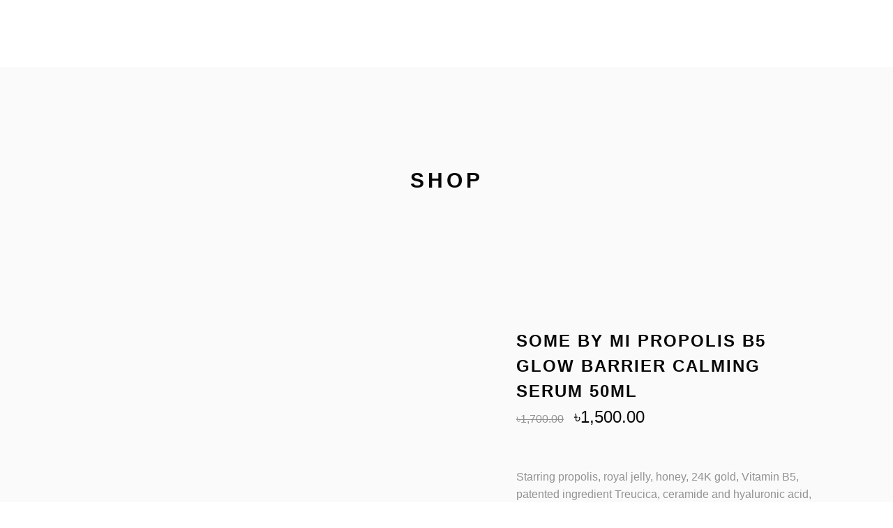

--- FILE ---
content_type: text/html; charset=UTF-8
request_url: https://skincarebd.com/product/some-by-mi-propolis-b5-glow-barrier-calming-serum-50ml/
body_size: 28829
content:
<!DOCTYPE html><html lang="en-US"><head><script data-no-optimize="1">var litespeed_docref=sessionStorage.getItem("litespeed_docref");litespeed_docref&&(Object.defineProperty(document,"referrer",{get:function(){return litespeed_docref}}),sessionStorage.removeItem("litespeed_docref"));</script> <meta charset="UTF-8"/><link rel="profile" href="http://gmpg.org/xfn/11"/><meta name="viewport" content="width=device-width,initial-scale=1,user-scalable=yes"> <script type="application/javascript">var MikadoAjaxUrl = "https://skincarebd.com/wp-admin/admin-ajax.php"</script><meta name='robots' content='index, follow, max-image-preview:large, max-snippet:-1, max-video-preview:-1' /><title>SOME BY MI Propolis B5 Glow Barrier Calming Serum 50ml - SKIN CARE BD</title><link rel="canonical" href="https://skincarebd.com/product/some-by-mi-propolis-b5-glow-barrier-calming-serum-50ml/" /><meta property="og:locale" content="en_US" /><meta property="og:type" content="article" /><meta property="og:title" content="SOME BY MI Propolis B5 Glow Barrier Calming Serum 50ml - SKIN CARE BD" /><meta property="og:description" content="Starring propolis, royal jelly, honey, 24K gold, Vitamin B5, patented ingredient Treucica, ceramide and hyaluronic acid, this serum balances skin’s sebum levels, calms and fortifies skin to prevent breakouts and promote a healthy complexion.   50ml / All Skin Types / Made in Korea   &nbsp;" /><meta property="og:url" content="https://skincarebd.com/product/some-by-mi-propolis-b5-glow-barrier-calming-serum-50ml/" /><meta property="og:site_name" content="SKIN CARE BD" /><meta property="article:publisher" content="https://www.facebook.com/skincarebddotcom" /><meta property="article:modified_time" content="2026-01-07T08:48:59+00:00" /><meta property="og:image" content="https://skincarebd.com/wp-content/uploads/2021/06/8809647391432_600x600@2x.jpg" /><meta property="og:image:width" content="1200" /><meta property="og:image:height" content="1135" /><meta property="og:image:type" content="image/jpeg" /><meta name="twitter:card" content="summary_large_image" /><meta name="twitter:label1" content="Est. reading time" /><meta name="twitter:data1" content="1 minute" /> <script type="application/ld+json" class="yoast-schema-graph">{"@context":"https://schema.org","@graph":[{"@type":"WebPage","@id":"https://skincarebd.com/product/some-by-mi-propolis-b5-glow-barrier-calming-serum-50ml/","url":"https://skincarebd.com/product/some-by-mi-propolis-b5-glow-barrier-calming-serum-50ml/","name":"SOME BY MI Propolis B5 Glow Barrier Calming Serum 50ml - SKIN CARE BD","isPartOf":{"@id":"https://skincarebd.com/#website"},"primaryImageOfPage":{"@id":"https://skincarebd.com/product/some-by-mi-propolis-b5-glow-barrier-calming-serum-50ml/#primaryimage"},"image":{"@id":"https://skincarebd.com/product/some-by-mi-propolis-b5-glow-barrier-calming-serum-50ml/#primaryimage"},"thumbnailUrl":"https://skincarebd.com/wp-content/uploads/2021/06/8809647391432_600x600@2x.jpg","datePublished":"2021-06-09T07:55:31+00:00","dateModified":"2026-01-07T08:48:59+00:00","breadcrumb":{"@id":"https://skincarebd.com/product/some-by-mi-propolis-b5-glow-barrier-calming-serum-50ml/#breadcrumb"},"inLanguage":"en-US","potentialAction":[{"@type":"ReadAction","target":["https://skincarebd.com/product/some-by-mi-propolis-b5-glow-barrier-calming-serum-50ml/"]}]},{"@type":"ImageObject","inLanguage":"en-US","@id":"https://skincarebd.com/product/some-by-mi-propolis-b5-glow-barrier-calming-serum-50ml/#primaryimage","url":"https://skincarebd.com/wp-content/uploads/2021/06/8809647391432_600x600@2x.jpg","contentUrl":"https://skincarebd.com/wp-content/uploads/2021/06/8809647391432_600x600@2x.jpg","width":1200,"height":1135,"caption":"SOME BY MI Propolis B5 Glow Barrier Calming Serum 50ml"},{"@type":"BreadcrumbList","@id":"https://skincarebd.com/product/some-by-mi-propolis-b5-glow-barrier-calming-serum-50ml/#breadcrumb","itemListElement":[{"@type":"ListItem","position":1,"name":"Home","item":"https://skincarebd.com/"},{"@type":"ListItem","position":2,"name":"Shop","item":"https://skincarebd.com/shop/"},{"@type":"ListItem","position":3,"name":"SOME BY MI Propolis B5 Glow Barrier Calming Serum 50ml"}]},{"@type":"WebSite","@id":"https://skincarebd.com/#website","url":"https://skincarebd.com/","name":"SKIN CARE BD","description":"Your K-Beauty Store...","publisher":{"@id":"https://skincarebd.com/#organization"},"potentialAction":[{"@type":"SearchAction","target":{"@type":"EntryPoint","urlTemplate":"https://skincarebd.com/?s={search_term_string}"},"query-input":{"@type":"PropertyValueSpecification","valueRequired":true,"valueName":"search_term_string"}}],"inLanguage":"en-US"},{"@type":"Organization","@id":"https://skincarebd.com/#organization","name":"SKIN CARE BD","url":"https://skincarebd.com/","logo":{"@type":"ImageObject","inLanguage":"en-US","@id":"https://skincarebd.com/#/schema/logo/image/","url":"https://skincarebd.com/wp-content/uploads/2022/01/rsz_skincare_1.png","contentUrl":"https://skincarebd.com/wp-content/uploads/2022/01/rsz_skincare_1.png","width":128,"height":128,"caption":"SKIN CARE BD"},"image":{"@id":"https://skincarebd.com/#/schema/logo/image/"},"sameAs":["https://www.facebook.com/skincarebddotcom"]}]}</script> <link rel='dns-prefetch' href='//fonts.googleapis.com' /><link rel='dns-prefetch' href='//www.googletagmanager.com' /><link rel="alternate" type="application/rss+xml" title="SKIN CARE BD &raquo; Feed" href="https://skincarebd.com/feed/" /><link rel="alternate" type="application/rss+xml" title="SKIN CARE BD &raquo; Comments Feed" href="https://skincarebd.com/comments/feed/" /><link rel="alternate" type="application/rss+xml" title="SKIN CARE BD &raquo; SOME BY MI Propolis B5 Glow Barrier Calming Serum 50ml Comments Feed" href="https://skincarebd.com/product/some-by-mi-propolis-b5-glow-barrier-calming-serum-50ml/feed/" /><link rel="alternate" title="oEmbed (JSON)" type="application/json+oembed" href="https://skincarebd.com/wp-json/oembed/1.0/embed?url=https%3A%2F%2Fskincarebd.com%2Fproduct%2Fsome-by-mi-propolis-b5-glow-barrier-calming-serum-50ml%2F" /><link rel="alternate" title="oEmbed (XML)" type="text/xml+oembed" href="https://skincarebd.com/wp-json/oembed/1.0/embed?url=https%3A%2F%2Fskincarebd.com%2Fproduct%2Fsome-by-mi-propolis-b5-glow-barrier-calming-serum-50ml%2F&#038;format=xml" /><style id='wp-img-auto-sizes-contain-inline-css' type='text/css'>img:is([sizes=auto i],[sizes^="auto," i]){contain-intrinsic-size:3000px 1500px}
/*# sourceURL=wp-img-auto-sizes-contain-inline-css */</style><link data-optimized="2" rel="stylesheet" href="https://skincarebd.com/wp-content/litespeed/css/076a5f654848e0222d684eae8f10da6a.css?ver=e84a4" /><style id='wp-block-library-inline-css' type='text/css'>:root{--wp-block-synced-color:#7a00df;--wp-block-synced-color--rgb:122,0,223;--wp-bound-block-color:var(--wp-block-synced-color);--wp-editor-canvas-background:#ddd;--wp-admin-theme-color:#007cba;--wp-admin-theme-color--rgb:0,124,186;--wp-admin-theme-color-darker-10:#006ba1;--wp-admin-theme-color-darker-10--rgb:0,107,160.5;--wp-admin-theme-color-darker-20:#005a87;--wp-admin-theme-color-darker-20--rgb:0,90,135;--wp-admin-border-width-focus:2px}@media (min-resolution:192dpi){:root{--wp-admin-border-width-focus:1.5px}}.wp-element-button{cursor:pointer}:root .has-very-light-gray-background-color{background-color:#eee}:root .has-very-dark-gray-background-color{background-color:#313131}:root .has-very-light-gray-color{color:#eee}:root .has-very-dark-gray-color{color:#313131}:root .has-vivid-green-cyan-to-vivid-cyan-blue-gradient-background{background:linear-gradient(135deg,#00d084,#0693e3)}:root .has-purple-crush-gradient-background{background:linear-gradient(135deg,#34e2e4,#4721fb 50%,#ab1dfe)}:root .has-hazy-dawn-gradient-background{background:linear-gradient(135deg,#faaca8,#dad0ec)}:root .has-subdued-olive-gradient-background{background:linear-gradient(135deg,#fafae1,#67a671)}:root .has-atomic-cream-gradient-background{background:linear-gradient(135deg,#fdd79a,#004a59)}:root .has-nightshade-gradient-background{background:linear-gradient(135deg,#330968,#31cdcf)}:root .has-midnight-gradient-background{background:linear-gradient(135deg,#020381,#2874fc)}:root{--wp--preset--font-size--normal:16px;--wp--preset--font-size--huge:42px}.has-regular-font-size{font-size:1em}.has-larger-font-size{font-size:2.625em}.has-normal-font-size{font-size:var(--wp--preset--font-size--normal)}.has-huge-font-size{font-size:var(--wp--preset--font-size--huge)}.has-text-align-center{text-align:center}.has-text-align-left{text-align:left}.has-text-align-right{text-align:right}.has-fit-text{white-space:nowrap!important}#end-resizable-editor-section{display:none}.aligncenter{clear:both}.items-justified-left{justify-content:flex-start}.items-justified-center{justify-content:center}.items-justified-right{justify-content:flex-end}.items-justified-space-between{justify-content:space-between}.screen-reader-text{border:0;clip-path:inset(50%);height:1px;margin:-1px;overflow:hidden;padding:0;position:absolute;width:1px;word-wrap:normal!important}.screen-reader-text:focus{background-color:#ddd;clip-path:none;color:#444;display:block;font-size:1em;height:auto;left:5px;line-height:normal;padding:15px 23px 14px;text-decoration:none;top:5px;width:auto;z-index:100000}html :where(.has-border-color){border-style:solid}html :where([style*=border-top-color]){border-top-style:solid}html :where([style*=border-right-color]){border-right-style:solid}html :where([style*=border-bottom-color]){border-bottom-style:solid}html :where([style*=border-left-color]){border-left-style:solid}html :where([style*=border-width]){border-style:solid}html :where([style*=border-top-width]){border-top-style:solid}html :where([style*=border-right-width]){border-right-style:solid}html :where([style*=border-bottom-width]){border-bottom-style:solid}html :where([style*=border-left-width]){border-left-style:solid}html :where(img[class*=wp-image-]){height:auto;max-width:100%}:where(figure){margin:0 0 1em}html :where(.is-position-sticky){--wp-admin--admin-bar--position-offset:var(--wp-admin--admin-bar--height,0px)}@media screen and (max-width:600px){html :where(.is-position-sticky){--wp-admin--admin-bar--position-offset:0px}}

/*# sourceURL=wp-block-library-inline-css */</style><style id='global-styles-inline-css' type='text/css'>:root{--wp--preset--aspect-ratio--square: 1;--wp--preset--aspect-ratio--4-3: 4/3;--wp--preset--aspect-ratio--3-4: 3/4;--wp--preset--aspect-ratio--3-2: 3/2;--wp--preset--aspect-ratio--2-3: 2/3;--wp--preset--aspect-ratio--16-9: 16/9;--wp--preset--aspect-ratio--9-16: 9/16;--wp--preset--color--black: #000000;--wp--preset--color--cyan-bluish-gray: #abb8c3;--wp--preset--color--white: #ffffff;--wp--preset--color--pale-pink: #f78da7;--wp--preset--color--vivid-red: #cf2e2e;--wp--preset--color--luminous-vivid-orange: #ff6900;--wp--preset--color--luminous-vivid-amber: #fcb900;--wp--preset--color--light-green-cyan: #7bdcb5;--wp--preset--color--vivid-green-cyan: #00d084;--wp--preset--color--pale-cyan-blue: #8ed1fc;--wp--preset--color--vivid-cyan-blue: #0693e3;--wp--preset--color--vivid-purple: #9b51e0;--wp--preset--gradient--vivid-cyan-blue-to-vivid-purple: linear-gradient(135deg,rgb(6,147,227) 0%,rgb(155,81,224) 100%);--wp--preset--gradient--light-green-cyan-to-vivid-green-cyan: linear-gradient(135deg,rgb(122,220,180) 0%,rgb(0,208,130) 100%);--wp--preset--gradient--luminous-vivid-amber-to-luminous-vivid-orange: linear-gradient(135deg,rgb(252,185,0) 0%,rgb(255,105,0) 100%);--wp--preset--gradient--luminous-vivid-orange-to-vivid-red: linear-gradient(135deg,rgb(255,105,0) 0%,rgb(207,46,46) 100%);--wp--preset--gradient--very-light-gray-to-cyan-bluish-gray: linear-gradient(135deg,rgb(238,238,238) 0%,rgb(169,184,195) 100%);--wp--preset--gradient--cool-to-warm-spectrum: linear-gradient(135deg,rgb(74,234,220) 0%,rgb(151,120,209) 20%,rgb(207,42,186) 40%,rgb(238,44,130) 60%,rgb(251,105,98) 80%,rgb(254,248,76) 100%);--wp--preset--gradient--blush-light-purple: linear-gradient(135deg,rgb(255,206,236) 0%,rgb(152,150,240) 100%);--wp--preset--gradient--blush-bordeaux: linear-gradient(135deg,rgb(254,205,165) 0%,rgb(254,45,45) 50%,rgb(107,0,62) 100%);--wp--preset--gradient--luminous-dusk: linear-gradient(135deg,rgb(255,203,112) 0%,rgb(199,81,192) 50%,rgb(65,88,208) 100%);--wp--preset--gradient--pale-ocean: linear-gradient(135deg,rgb(255,245,203) 0%,rgb(182,227,212) 50%,rgb(51,167,181) 100%);--wp--preset--gradient--electric-grass: linear-gradient(135deg,rgb(202,248,128) 0%,rgb(113,206,126) 100%);--wp--preset--gradient--midnight: linear-gradient(135deg,rgb(2,3,129) 0%,rgb(40,116,252) 100%);--wp--preset--font-size--small: 13px;--wp--preset--font-size--medium: 20px;--wp--preset--font-size--large: 36px;--wp--preset--font-size--x-large: 42px;--wp--preset--spacing--20: 0.44rem;--wp--preset--spacing--30: 0.67rem;--wp--preset--spacing--40: 1rem;--wp--preset--spacing--50: 1.5rem;--wp--preset--spacing--60: 2.25rem;--wp--preset--spacing--70: 3.38rem;--wp--preset--spacing--80: 5.06rem;--wp--preset--shadow--natural: 6px 6px 9px rgba(0, 0, 0, 0.2);--wp--preset--shadow--deep: 12px 12px 50px rgba(0, 0, 0, 0.4);--wp--preset--shadow--sharp: 6px 6px 0px rgba(0, 0, 0, 0.2);--wp--preset--shadow--outlined: 6px 6px 0px -3px rgb(255, 255, 255), 6px 6px rgb(0, 0, 0);--wp--preset--shadow--crisp: 6px 6px 0px rgb(0, 0, 0);}:where(.is-layout-flex){gap: 0.5em;}:where(.is-layout-grid){gap: 0.5em;}body .is-layout-flex{display: flex;}.is-layout-flex{flex-wrap: wrap;align-items: center;}.is-layout-flex > :is(*, div){margin: 0;}body .is-layout-grid{display: grid;}.is-layout-grid > :is(*, div){margin: 0;}:where(.wp-block-columns.is-layout-flex){gap: 2em;}:where(.wp-block-columns.is-layout-grid){gap: 2em;}:where(.wp-block-post-template.is-layout-flex){gap: 1.25em;}:where(.wp-block-post-template.is-layout-grid){gap: 1.25em;}.has-black-color{color: var(--wp--preset--color--black) !important;}.has-cyan-bluish-gray-color{color: var(--wp--preset--color--cyan-bluish-gray) !important;}.has-white-color{color: var(--wp--preset--color--white) !important;}.has-pale-pink-color{color: var(--wp--preset--color--pale-pink) !important;}.has-vivid-red-color{color: var(--wp--preset--color--vivid-red) !important;}.has-luminous-vivid-orange-color{color: var(--wp--preset--color--luminous-vivid-orange) !important;}.has-luminous-vivid-amber-color{color: var(--wp--preset--color--luminous-vivid-amber) !important;}.has-light-green-cyan-color{color: var(--wp--preset--color--light-green-cyan) !important;}.has-vivid-green-cyan-color{color: var(--wp--preset--color--vivid-green-cyan) !important;}.has-pale-cyan-blue-color{color: var(--wp--preset--color--pale-cyan-blue) !important;}.has-vivid-cyan-blue-color{color: var(--wp--preset--color--vivid-cyan-blue) !important;}.has-vivid-purple-color{color: var(--wp--preset--color--vivid-purple) !important;}.has-black-background-color{background-color: var(--wp--preset--color--black) !important;}.has-cyan-bluish-gray-background-color{background-color: var(--wp--preset--color--cyan-bluish-gray) !important;}.has-white-background-color{background-color: var(--wp--preset--color--white) !important;}.has-pale-pink-background-color{background-color: var(--wp--preset--color--pale-pink) !important;}.has-vivid-red-background-color{background-color: var(--wp--preset--color--vivid-red) !important;}.has-luminous-vivid-orange-background-color{background-color: var(--wp--preset--color--luminous-vivid-orange) !important;}.has-luminous-vivid-amber-background-color{background-color: var(--wp--preset--color--luminous-vivid-amber) !important;}.has-light-green-cyan-background-color{background-color: var(--wp--preset--color--light-green-cyan) !important;}.has-vivid-green-cyan-background-color{background-color: var(--wp--preset--color--vivid-green-cyan) !important;}.has-pale-cyan-blue-background-color{background-color: var(--wp--preset--color--pale-cyan-blue) !important;}.has-vivid-cyan-blue-background-color{background-color: var(--wp--preset--color--vivid-cyan-blue) !important;}.has-vivid-purple-background-color{background-color: var(--wp--preset--color--vivid-purple) !important;}.has-black-border-color{border-color: var(--wp--preset--color--black) !important;}.has-cyan-bluish-gray-border-color{border-color: var(--wp--preset--color--cyan-bluish-gray) !important;}.has-white-border-color{border-color: var(--wp--preset--color--white) !important;}.has-pale-pink-border-color{border-color: var(--wp--preset--color--pale-pink) !important;}.has-vivid-red-border-color{border-color: var(--wp--preset--color--vivid-red) !important;}.has-luminous-vivid-orange-border-color{border-color: var(--wp--preset--color--luminous-vivid-orange) !important;}.has-luminous-vivid-amber-border-color{border-color: var(--wp--preset--color--luminous-vivid-amber) !important;}.has-light-green-cyan-border-color{border-color: var(--wp--preset--color--light-green-cyan) !important;}.has-vivid-green-cyan-border-color{border-color: var(--wp--preset--color--vivid-green-cyan) !important;}.has-pale-cyan-blue-border-color{border-color: var(--wp--preset--color--pale-cyan-blue) !important;}.has-vivid-cyan-blue-border-color{border-color: var(--wp--preset--color--vivid-cyan-blue) !important;}.has-vivid-purple-border-color{border-color: var(--wp--preset--color--vivid-purple) !important;}.has-vivid-cyan-blue-to-vivid-purple-gradient-background{background: var(--wp--preset--gradient--vivid-cyan-blue-to-vivid-purple) !important;}.has-light-green-cyan-to-vivid-green-cyan-gradient-background{background: var(--wp--preset--gradient--light-green-cyan-to-vivid-green-cyan) !important;}.has-luminous-vivid-amber-to-luminous-vivid-orange-gradient-background{background: var(--wp--preset--gradient--luminous-vivid-amber-to-luminous-vivid-orange) !important;}.has-luminous-vivid-orange-to-vivid-red-gradient-background{background: var(--wp--preset--gradient--luminous-vivid-orange-to-vivid-red) !important;}.has-very-light-gray-to-cyan-bluish-gray-gradient-background{background: var(--wp--preset--gradient--very-light-gray-to-cyan-bluish-gray) !important;}.has-cool-to-warm-spectrum-gradient-background{background: var(--wp--preset--gradient--cool-to-warm-spectrum) !important;}.has-blush-light-purple-gradient-background{background: var(--wp--preset--gradient--blush-light-purple) !important;}.has-blush-bordeaux-gradient-background{background: var(--wp--preset--gradient--blush-bordeaux) !important;}.has-luminous-dusk-gradient-background{background: var(--wp--preset--gradient--luminous-dusk) !important;}.has-pale-ocean-gradient-background{background: var(--wp--preset--gradient--pale-ocean) !important;}.has-electric-grass-gradient-background{background: var(--wp--preset--gradient--electric-grass) !important;}.has-midnight-gradient-background{background: var(--wp--preset--gradient--midnight) !important;}.has-small-font-size{font-size: var(--wp--preset--font-size--small) !important;}.has-medium-font-size{font-size: var(--wp--preset--font-size--medium) !important;}.has-large-font-size{font-size: var(--wp--preset--font-size--large) !important;}.has-x-large-font-size{font-size: var(--wp--preset--font-size--x-large) !important;}
/*# sourceURL=global-styles-inline-css */</style><style id='classic-theme-styles-inline-css' type='text/css'>/*! This file is auto-generated */
.wp-block-button__link{color:#fff;background-color:#32373c;border-radius:9999px;box-shadow:none;text-decoration:none;padding:calc(.667em + 2px) calc(1.333em + 2px);font-size:1.125em}.wp-block-file__button{background:#32373c;color:#fff;text-decoration:none}
/*# sourceURL=/wp-includes/css/classic-themes.min.css */</style><style id='woocommerce-inline-inline-css' type='text/css'>.woocommerce form .form-row .required { visibility: visible; }
/*# sourceURL=woocommerce-inline-inline-css */</style> <script type="litespeed/javascript" data-src="https://skincarebd.com/wp-includes/js/jquery/jquery.min.js" id="jquery-core-js"></script> <script id="wc-add-to-cart-js-extra" type="litespeed/javascript">var wc_add_to_cart_params={"ajax_url":"/wp-admin/admin-ajax.php","wc_ajax_url":"/?wc-ajax=%%endpoint%%","i18n_view_cart":"View cart","cart_url":"https://skincarebd.com/cart/","is_cart":"","cart_redirect_after_add":"yes"}</script> <script id="wc-single-product-js-extra" type="litespeed/javascript">var wc_single_product_params={"i18n_required_rating_text":"Please select a rating","i18n_rating_options":["1 of 5 stars","2 of 5 stars","3 of 5 stars","4 of 5 stars","5 of 5 stars"],"i18n_product_gallery_trigger_text":"View full-screen image gallery","review_rating_required":"yes","flexslider":{"rtl":!1,"animation":"slide","smoothHeight":!0,"directionNav":!1,"controlNav":"thumbnails","slideshow":!1,"animationSpeed":500,"animationLoop":!1,"allowOneSlide":!1},"zoom_enabled":"","zoom_options":[],"photoswipe_enabled":"","photoswipe_options":{"shareEl":!1,"closeOnScroll":!1,"history":!1,"hideAnimationDuration":0,"showAnimationDuration":0},"flexslider_enabled":""}</script> <script id="woocommerce-js-extra" type="litespeed/javascript">var woocommerce_params={"ajax_url":"/wp-admin/admin-ajax.php","wc_ajax_url":"/?wc-ajax=%%endpoint%%","i18n_password_show":"Show password","i18n_password_hide":"Hide password"}</script> <script></script><link rel="https://api.w.org/" href="https://skincarebd.com/wp-json/" /><link rel="alternate" title="JSON" type="application/json" href="https://skincarebd.com/wp-json/wp/v2/product/9465" /><link rel="EditURI" type="application/rsd+xml" title="RSD" href="https://skincarebd.com/xmlrpc.php?rsd" /><meta name="generator" content="WordPress 6.9" /><meta name="generator" content="WooCommerce 10.4.3" /><link rel='shortlink' href='https://skincarebd.com/?p=9465' /><meta name="generator" content="Site Kit by Google 1.170.0" />	<noscript><style>.woocommerce-product-gallery{ opacity: 1 !important; }</style></noscript><meta name="generator" content="Powered by WPBakery Page Builder - drag and drop page builder for WordPress."/><meta name="generator" content="Powered by Slider Revolution 6.7.38 - responsive, Mobile-Friendly Slider Plugin for WordPress with comfortable drag and drop interface." /><link rel="icon" href="https://skincarebd.com/wp-content/uploads/2025/11/cropped-skincare-2-1-32x32.png" sizes="32x32" /><link rel="icon" href="https://skincarebd.com/wp-content/uploads/2025/11/cropped-skincare-2-1-192x192.png" sizes="192x192" /><link rel="apple-touch-icon" href="https://skincarebd.com/wp-content/uploads/2025/11/cropped-skincare-2-1-180x180.png" /><meta name="msapplication-TileImage" content="https://skincarebd.com/wp-content/uploads/2025/11/cropped-skincare-2-1-270x270.png" /> <script type="litespeed/javascript">function setREVStartSize(e){window.RSIW=window.RSIW===undefined?window.innerWidth:window.RSIW;window.RSIH=window.RSIH===undefined?window.innerHeight:window.RSIH;try{var pw=document.getElementById(e.c).parentNode.offsetWidth,newh;pw=pw===0||isNaN(pw)||(e.l=="fullwidth"||e.layout=="fullwidth")?window.RSIW:pw;e.tabw=e.tabw===undefined?0:parseInt(e.tabw);e.thumbw=e.thumbw===undefined?0:parseInt(e.thumbw);e.tabh=e.tabh===undefined?0:parseInt(e.tabh);e.thumbh=e.thumbh===undefined?0:parseInt(e.thumbh);e.tabhide=e.tabhide===undefined?0:parseInt(e.tabhide);e.thumbhide=e.thumbhide===undefined?0:parseInt(e.thumbhide);e.mh=e.mh===undefined||e.mh==""||e.mh==="auto"?0:parseInt(e.mh,0);if(e.layout==="fullscreen"||e.l==="fullscreen")
newh=Math.max(e.mh,window.RSIH);else{e.gw=Array.isArray(e.gw)?e.gw:[e.gw];for(var i in e.rl)if(e.gw[i]===undefined||e.gw[i]===0)e.gw[i]=e.gw[i-1];e.gh=e.el===undefined||e.el===""||(Array.isArray(e.el)&&e.el.length==0)?e.gh:e.el;e.gh=Array.isArray(e.gh)?e.gh:[e.gh];for(var i in e.rl)if(e.gh[i]===undefined||e.gh[i]===0)e.gh[i]=e.gh[i-1];var nl=new Array(e.rl.length),ix=0,sl;e.tabw=e.tabhide>=pw?0:e.tabw;e.thumbw=e.thumbhide>=pw?0:e.thumbw;e.tabh=e.tabhide>=pw?0:e.tabh;e.thumbh=e.thumbhide>=pw?0:e.thumbh;for(var i in e.rl)nl[i]=e.rl[i]<window.RSIW?0:e.rl[i];sl=nl[0];for(var i in nl)if(sl>nl[i]&&nl[i]>0){sl=nl[i];ix=i}
var m=pw>(e.gw[ix]+e.tabw+e.thumbw)?1:(pw-(e.tabw+e.thumbw))/(e.gw[ix]);newh=(e.gh[ix]*m)+(e.tabh+e.thumbh)}
var el=document.getElementById(e.c);if(el!==null&&el)el.style.height=newh+"px";el=document.getElementById(e.c+"_wrapper");if(el!==null&&el){el.style.height=newh+"px";el.style.display="block"}}catch(e){console.log("Failure at Presize of Slider:"+e)}}</script> <style type="text/css" id="wp-custom-css">@media only screen and (max-width: 1400px) {
    .mkd-main-menu>ul>li>a {
        padding: 0 4px;
        font-size: 12px;
        letter-spacing: .05em;
    }
}

.woocommerce .mkd-new-product, .woocommerce .mkd-onsale, .woocommerce .mkd-out-of-stock {
    position: absolute;
    display: block;
    top: 15px;
    right: 20px;
    width: auto;
    color: #ffff;
    font-size: 17px;
    font-family: Montserrat,sans-serif;
    line-height: 24px;
    letter-spacing: 1px;
    text-align: center;
    z-index: 100;
    -webkit-transform: translateZ(0);
    -moz-transform: translateZ(0);
    transform: translateZ(0);
    box-sizing: border-box;
    font-weight: bold;
		background : black;
}

ul.products>.product .price * {
    font-size: inherit;
    line-height: inherit;
    font-weight: bolder;
    color: black;
}


ul.products>.product .mkd-pl-add-to-cart a.mkd-read-more-button {
    position: relative;
    display: block;
    font-weight: bolder;
    color: black;
}

ul.products>.product .mkd-pl-add-to-cart a {
    color: black;
    white-space: nowrap;
    font-weight: bolder;
}

.mkd-mobile-header .mkd-mobile-side-area.opened {
    overflow-y: scroll !important;
    -webkit-overflow-scrolling: touch !important;
    position: fixed !important;
}
/* Lock body scroll when menu is open */
body.mkd-mobile-menu-opened {
  overflow: hidden;
  position: fixed;
  width: 100%;
}

/* Left-side slide-in menu */
.mkd-mobile-nav {
  position: fixed;
  top: 0;
  left: 0;
  width: 80vw;
  max-width: 320px;
  height: 100vh;
  background: #111;
  z-index: 9999;
  padding: 80px 20px 20px;
  overflow-y: auto;
  transform: translateX(-100%);
  transition: transform 0.3s ease-in-out;
  box-shadow: 2px 0 10px rgba(0,0,0,0.3);
}

/* Slide-in when menu is open */
body.mkd-mobile-menu-opened .mkd-mobile-nav {
  transform: translateX(0);
}

/* Mobile menu items */
.mkd-mobile-nav ul {
  list-style: none;
  margin: 0;
  padding: 0;
}

.mkd-mobile-nav ul li {
  margin-bottom: 18px;
}

.mkd-mobile-nav ul li a {
  color: #fff;
  font-size: 17px;
  text-decoration: none;
  display: block;
}

/* Close button style */
.mkd-close-mobile-menu {
  position: absolute;
  top: 20px;
  right: 20px;
  font-size: 28px;
  color: #fff;
  cursor: pointer;
  z-index: 10000;
  display: block;
}</style><noscript><style>.wpb_animate_when_almost_visible { opacity: 1; }</style></noscript><style type="text/css" media="screen">.is-menu path.search-icon-path { fill: #848484;}body .popup-search-close:after, body .search-close:after { border-color: #848484;}body .popup-search-close:before, body .search-close:before { border-color: #848484;}</style><style id='rs-plugin-settings-inline-css' type='text/css'>#rs-demo-id {}
/*# sourceURL=rs-plugin-settings-inline-css */</style></head><body class="wp-singular product-template-default single single-product postid-9465 wp-theme-depot theme-depot mikado-core-1.3.3 mkd-social-login-1.3.2 woocommerce woocommerce-page woocommerce-no-js depot qode-quick-view-for-woocommerce-1.1.2 qqvfw--no-touch qode-wishlist-for-woocommerce-1.2.8 qwfw--no-touch depot-ver-1.17 mkd-grid-1300 mkd-header-divided mkd-menu-area-shadow-disable mkd-menu-area-in-grid-shadow-disable mkd-menu-area-border-disable mkd-menu-area-in-grid-border-disable mkd-logo-area-border-disable mkd-logo-area-in-grid-border-disable mkd-header-vertical-shadow-disable mkd-header-vertical-border-disable mkd-fixed-on-scroll mkd-default-mobile-header mkd-sticky-up-mobile-header mkd-dropdown-animate-height mkd-side-menu-slide-from-right mkd-woocommerce-page mkd-woo-single-page mkd-woocommerce-columns-4 mkd-woo-normal-space mkd-woo-pl-info-below-image mkd-woo-single-switch-image mkd-woo-single-thumb-on-left-side mkd-slide-from-header-bottom wpb-js-composer js-comp-ver-8.5 vc_responsive" itemscope itemtype="http://schema.org/WebPage"><section class="mkd-side-menu"><div class="mkd-side-area-inner"><div class="mkd-close-side-menu-holder">
<a class="mkd-close-side-menu" href="#" target="_self">
<span class="icon-arrows-remove"></span>
</a></div><div id="mkd_instagram_widget-2" class="widget mkd-sidearea widget_mkd_instagram_widget"></div></div><div class="mkd-side-area-bottom"></div></section><div class="mkd-wrapper"><div class="mkd-wrapper-inner"><header class="mkd-page-header"><div class="mkd-fixed-wrapper"><div class="mkd-menu-area"><div class="mkd-vertical-align-containers"><div class="mkd-position-left"><div class="mkd-position-left-inner"><nav class="mkd-main-menu mkd-drop-down mkd-divided-left-part mkd-default-nav"><ul id="menu-main-menu" class="clearfix"><li id="nav-menu-item-9238" class="menu-item menu-item-type-custom menu-item-object-custom menu-item-has-children  has_sub wide left_position"><a href="#" class=""><span class="item_outer"><span class="item_text">BRANDS</span><i aria-hidden="true" class="mkd-menu-arrow arrow_triangle-down"></i></span></a><div class="second"><div class="inner"><ul><li id="nav-menu-item-8437" class="menu-item menu-item-type-custom menu-item-object-custom menu-item-has-children sub"><a href="#" class=""><span class="item_outer"><span class="item_text">KOREAN Brand</span></span></a><ul><li id="nav-menu-item-61914" class="menu-item menu-item-type-taxonomy menu-item-object-product_cat "><a href="https://skincarebd.com/product-category/aplb/" class=""><span class="item_outer"><span class="item_text">APLB</span></span></a></li><li id="nav-menu-item-3140" class="menu-item menu-item-type-taxonomy menu-item-object-product_cat "><a href="https://skincarebd.com/product-category/brands/april-skin/" class=""><span class="item_outer"><span class="item_text">April Skin</span></span></a></li><li id="nav-menu-item-30542" class="menu-item menu-item-type-taxonomy menu-item-object-product_cat "><a href="https://skincarebd.com/product-category/anua/" class=""><span class="item_outer"><span class="item_text">Anua</span></span></a></li><li id="nav-menu-item-17866" class="menu-item menu-item-type-taxonomy menu-item-object-product_cat "><a href="https://skincarebd.com/product-category/abib/" class=""><span class="item_outer"><span class="item_text">Abib</span></span></a></li><li id="nav-menu-item-31924" class="menu-item menu-item-type-taxonomy menu-item-object-product_cat "><a href="https://skincarebd.com/product-category/axis-y/" class=""><span class="item_outer"><span class="item_text">AXIS-Y</span></span></a></li><li id="nav-menu-item-31284" class="menu-item menu-item-type-taxonomy menu-item-object-product_cat "><a href="https://skincarebd.com/product-category/aromatica/" class=""><span class="item_outer"><span class="item_text">Aromatica</span></span></a></li><li id="nav-menu-item-30543" class="menu-item menu-item-type-taxonomy menu-item-object-product_cat "><a href="https://skincarebd.com/product-category/arencia/" class=""><span class="item_outer"><span class="item_text">Arencia</span></span></a></li><li id="nav-menu-item-10111" class="menu-item menu-item-type-taxonomy menu-item-object-product_cat "><a href="https://skincarebd.com/product-category/bonajour/" class=""><span class="item_outer"><span class="item_text">Bonajour</span></span></a></li><li id="nav-menu-item-3900" class="menu-item menu-item-type-taxonomy menu-item-object-product_cat "><a href="https://skincarebd.com/product-category/bringgreen/" class=""><span class="item_outer"><span class="item_text">BRINGGREEN</span></span></a></li><li id="nav-menu-item-3806" class="menu-item menu-item-type-taxonomy menu-item-object-product_cat "><a href="https://skincarebd.com/product-category/by_wishtrend/" class=""><span class="item_outer"><span class="item_text">By wishtrend</span></span></a></li><li id="nav-menu-item-3949" class="menu-item menu-item-type-taxonomy menu-item-object-product_cat "><a href="https://skincarebd.com/product-category/beauty-of-joseon/" class=""><span class="item_outer"><span class="item_text">Beauty of Joseon</span></span></a></li><li id="nav-menu-item-9035" class="menu-item menu-item-type-taxonomy menu-item-object-product_cat "><a href="https://skincarebd.com/product-category/brands/benton/" class=""><span class="item_outer"><span class="item_text">Benton</span></span></a></li><li id="nav-menu-item-14667" class="menu-item menu-item-type-taxonomy menu-item-object-product_cat "><a href="https://skincarebd.com/product-category/be-the-skin/" class=""><span class="item_outer"><span class="item_text">Be The Skin</span></span></a></li><li id="nav-menu-item-3137" class="menu-item menu-item-type-taxonomy menu-item-object-product_cat "><a href="https://skincarebd.com/product-category/brands/banila-co/" class=""><span class="item_outer"><span class="item_text">Banila Co.</span></span></a></li><li id="nav-menu-item-8995" class="menu-item menu-item-type-taxonomy menu-item-object-product_cat "><a href="https://skincarebd.com/product-category/bad-skin/" class=""><span class="item_outer"><span class="item_text">Bad Skin</span></span></a></li><li id="nav-menu-item-10883" class="menu-item menu-item-type-taxonomy menu-item-object-product_cat "><a href="https://skincarebd.com/product-category/bellflower/" class=""><span class="item_outer"><span class="item_text">Bellflower</span></span></a></li></ul></li><li id="nav-menu-item-8438" class="menu-item menu-item-type-custom menu-item-object-custom menu-item-has-children sub"><a href="#" class=""><span class="item_outer"><span class="item_text">KOREAN Brand</span></span></a><ul><li id="nav-menu-item-32146" class="menu-item menu-item-type-taxonomy menu-item-object-product_cat "><a href="https://skincarebd.com/product-category/b-lab/" class=""><span class="item_outer"><span class="item_text">B.LAB</span></span></a></li><li id="nav-menu-item-34958" class="menu-item menu-item-type-taxonomy menu-item-object-product_cat "><a href="https://skincarebd.com/product-category/belif/" class=""><span class="item_outer"><span class="item_text">Belif</span></span></a></li><li id="nav-menu-item-3602" class="menu-item menu-item-type-taxonomy menu-item-object-product_cat "><a href="https://skincarebd.com/product-category/brands/cosrx/" class=""><span class="item_outer"><span class="item_text">COSRX</span></span></a></li><li id="nav-menu-item-4100" class="menu-item menu-item-type-taxonomy menu-item-object-product_cat "><a href="https://skincarebd.com/product-category/celimax/" class=""><span class="item_outer"><span class="item_text">Celimax</span></span></a></li><li id="nav-menu-item-9486" class="menu-item menu-item-type-taxonomy menu-item-object-product_cat "><a href="https://skincarebd.com/product-category/coxir/" class=""><span class="item_outer"><span class="item_text">Coxir</span></span></a></li><li id="nav-menu-item-34962" class="menu-item menu-item-type-taxonomy menu-item-object-product_cat "><a href="https://skincarebd.com/product-category/fino/" class=""><span class="item_outer"><span class="item_text">FINO</span></span></a></li><li id="nav-menu-item-8693" class="menu-item menu-item-type-taxonomy menu-item-object-product_cat "><a href="https://skincarebd.com/product-category/cos-de-baha/" class=""><span class="item_outer"><span class="item_text">Cos De BAHA</span></span></a></li><li id="nav-menu-item-48699" class="menu-item menu-item-type-taxonomy menu-item-object-product_cat "><a href="https://skincarebd.com/product-category/dr-althea/" class=""><span class="item_outer"><span class="item_text">Dr. Althea</span></span></a></li><li id="nav-menu-item-4569" class="menu-item menu-item-type-taxonomy menu-item-object-product_cat "><a href="https://skincarebd.com/product-category/leegeehaam/" class=""><span class="item_outer"><span class="item_text">Dr. Ceuracle</span></span></a></li><li id="nav-menu-item-3807" class="menu-item menu-item-type-taxonomy menu-item-object-product_cat "><a href="https://skincarebd.com/product-category/dear_klairs/" class=""><span class="item_outer"><span class="item_text">Dear Klairs</span></span></a></li><li id="nav-menu-item-30544" class="menu-item menu-item-type-taxonomy menu-item-object-product_cat "><a href="https://skincarebd.com/product-category/dr-forhair/" class=""><span class="item_outer"><span class="item_text">Dr.ForHair</span></span></a></li><li id="nav-menu-item-75635" class="menu-item menu-item-type-taxonomy menu-item-object-product_cat "><a href="https://skincarebd.com/product-category/eqqualberry/" class=""><span class="item_outer"><span class="item_text">Eqqualberry</span></span></a></li><li id="nav-menu-item-3135" class="menu-item menu-item-type-taxonomy menu-item-object-product_cat "><a href="https://skincarebd.com/product-category/brands/etude-house/" class=""><span class="item_outer"><span class="item_text">Etude House</span></span></a></li><li id="nav-menu-item-64233" class="menu-item menu-item-type-taxonomy menu-item-object-product_cat "><a href="https://skincarebd.com/product-category/fully/" class=""><span class="item_outer"><span class="item_text">FULLY</span></span></a></li><li id="nav-menu-item-9292" class="menu-item menu-item-type-taxonomy menu-item-object-product_cat "><a href="https://skincarebd.com/product-category/farm-stay/" class=""><span class="item_outer"><span class="item_text">Farm Stay</span></span></a></li></ul></li><li id="nav-menu-item-8439" class="menu-item menu-item-type-custom menu-item-object-custom menu-item-has-children sub"><a href="#" class=""><span class="item_outer"><span class="item_text">KOREAN Brand</span></span></a><ul><li id="nav-menu-item-30030" class="menu-item menu-item-type-taxonomy menu-item-object-product_cat "><a href="https://skincarebd.com/product-category/goodal/" class=""><span class="item_outer"><span class="item_text">Goodal</span></span></a></li><li id="nav-menu-item-17855" class="menu-item menu-item-type-taxonomy menu-item-object-product_cat "><a href="https://skincarebd.com/product-category/haruharu-wonder/" class=""><span class="item_outer"><span class="item_text">HaruHaru Wonder</span></span></a></li><li id="nav-menu-item-9887" class="menu-item menu-item-type-taxonomy menu-item-object-product_cat "><a href="https://skincarebd.com/product-category/heimish/" class=""><span class="item_outer"><span class="item_text">Heimish</span></span></a></li><li id="nav-menu-item-3905" class="menu-item menu-item-type-taxonomy menu-item-object-product_cat "><a href="https://skincarebd.com/product-category/house-of-hur/" class=""><span class="item_outer"><span class="item_text">House of Hur</span></span></a></li><li id="nav-menu-item-5322" class="menu-item menu-item-type-taxonomy menu-item-object-product_cat "><a href="https://skincarebd.com/product-category/im-from/" class=""><span class="item_outer"><span class="item_text">I&#8217;M FROM</span></span></a></li><li id="nav-menu-item-8171" class="menu-item menu-item-type-taxonomy menu-item-object-product_cat "><a href="https://skincarebd.com/product-category/isntree/" class=""><span class="item_outer"><span class="item_text">Isntree</span></span></a></li><li id="nav-menu-item-3120" class="menu-item menu-item-type-taxonomy menu-item-object-product_cat "><a href="https://skincarebd.com/product-category/brands/innisfree/" class=""><span class="item_outer"><span class="item_text">Innisfree</span></span></a></li><li id="nav-menu-item-4567" class="menu-item menu-item-type-taxonomy menu-item-object-product_cat "><a href="https://skincarebd.com/product-category/iunik/" class=""><span class="item_outer"><span class="item_text">Iunik</span></span></a></li><li id="nav-menu-item-30540" class="menu-item menu-item-type-taxonomy menu-item-object-product_cat "><a href="https://skincarebd.com/product-category/illiyoon/" class=""><span class="item_outer"><span class="item_text">Illiyoon</span></span></a></li><li id="nav-menu-item-62100" class="menu-item menu-item-type-taxonomy menu-item-object-product_cat "><a href="https://skincarebd.com/product-category/izeze/" class=""><span class="item_outer"><span class="item_text">IZEZE</span></span></a></li><li id="nav-menu-item-5323" class="menu-item menu-item-type-taxonomy menu-item-object-product_cat "><a href="https://skincarebd.com/product-category/brands/jumiso/" class=""><span class="item_outer"><span class="item_text">Jumiso</span></span></a></li><li id="nav-menu-item-9914" class="menu-item menu-item-type-taxonomy menu-item-object-product_cat "><a href="https://skincarebd.com/product-category/ksecret/" class=""><span class="item_outer"><span class="item_text">KSECRET</span></span></a></li><li id="nav-menu-item-15022" class="menu-item menu-item-type-taxonomy menu-item-object-product_cat "><a href="https://skincarebd.com/product-category/kaine/" class=""><span class="item_outer"><span class="item_text">KAINE</span></span></a></li><li id="nav-menu-item-4114" class="menu-item menu-item-type-taxonomy menu-item-object-product_cat "><a href="https://skincarebd.com/product-category/laneige/" class=""><span class="item_outer"><span class="item_text">Laneige</span></span></a></li><li id="nav-menu-item-3122" class="menu-item menu-item-type-taxonomy menu-item-object-product_cat "><a href="https://skincarebd.com/product-category/brands/missha/" class=""><span class="item_outer"><span class="item_text">Missha</span></span></a></li></ul></li><li id="nav-menu-item-8440" class="menu-item menu-item-type-custom menu-item-object-custom menu-item-has-children sub"><a href="#" class=""><span class="item_outer"><span class="item_text">KOREAN Brand</span></span></a><ul><li id="nav-menu-item-18032" class="menu-item menu-item-type-taxonomy menu-item-object-product_cat "><a href="https://skincarebd.com/product-category/mixsoon/" class=""><span class="item_outer"><span class="item_text">Mixsoon</span></span></a></li><li id="nav-menu-item-40621" class="menu-item menu-item-type-taxonomy menu-item-object-product_cat "><a href="https://skincarebd.com/product-category/manyo/" class=""><span class="item_outer"><span class="item_text">Manyo</span></span></a></li><li id="nav-menu-item-3132" class="menu-item menu-item-type-taxonomy menu-item-object-product_cat "><a href="https://skincarebd.com/product-category/brands/mary-may/" class=""><span class="item_outer"><span class="item_text">Mary &amp; May</span></span></a></li><li id="nav-menu-item-9582" class="menu-item menu-item-type-taxonomy menu-item-object-product_cat "><a href="https://skincarebd.com/product-category/mise-en-scene/" class=""><span class="item_outer"><span class="item_text">Mise En Scene</span></span></a></li><li id="nav-menu-item-60412" class="menu-item menu-item-type-taxonomy menu-item-object-product_cat "><a href="https://skincarebd.com/product-category/medicube/" class=""><span class="item_outer"><span class="item_text">Medicube</span></span></a></li><li id="nav-menu-item-3665" class="menu-item menu-item-type-taxonomy menu-item-object-product_cat "><a href="https://skincarebd.com/product-category/numbuzin/" class=""><span class="item_outer"><span class="item_text">Numbuzin</span></span></a></li><li id="nav-menu-item-3933" class="menu-item menu-item-type-taxonomy menu-item-object-product_cat "><a href="https://skincarebd.com/product-category/neogen-dermalogy/" class=""><span class="item_outer"><span class="item_text">Neogen Dermalogy</span></span></a></li><li id="nav-menu-item-30036" class="menu-item menu-item-type-taxonomy menu-item-object-product_cat "><a href="https://skincarebd.com/product-category/nineless/" class=""><span class="item_outer"><span class="item_text">Nineless</span></span></a></li><li id="nav-menu-item-3130" class="menu-item menu-item-type-taxonomy menu-item-object-product_cat "><a href="https://skincarebd.com/product-category/brands/nature-republic/" class=""><span class="item_outer"><span class="item_text">Nature Republic</span></span></a></li><li id="nav-menu-item-5925" class="menu-item menu-item-type-taxonomy menu-item-object-product_cat "><a href="https://skincarebd.com/product-category/purito/" class=""><span class="item_outer"><span class="item_text">Purito</span></span></a></li><li id="nav-menu-item-4568" class="menu-item menu-item-type-taxonomy menu-item-object-product_cat "><a href="https://skincarebd.com/product-category/pyunkang-yul/" class=""><span class="item_outer"><span class="item_text">Pyunkang Yul</span></span></a></li><li id="nav-menu-item-4827" class="menu-item menu-item-type-taxonomy menu-item-object-product_cat "><a href="https://skincarebd.com/product-category/rated_green/" class=""><span class="item_outer"><span class="item_text">Rated Green</span></span></a></li><li id="nav-menu-item-9908" class="menu-item menu-item-type-taxonomy menu-item-object-product_cat "><a href="https://skincarebd.com/product-category/rovectin/" class=""><span class="item_outer"><span class="item_text">Rovectin</span></span></a></li><li id="nav-menu-item-4573" class="menu-item menu-item-type-taxonomy menu-item-object-product_cat "><a href="https://skincarebd.com/product-category/ryo/" class=""><span class="item_outer"><span class="item_text">Ryo</span></span></a></li><li id="nav-menu-item-30541" class="menu-item menu-item-type-taxonomy menu-item-object-product_cat "><a href="https://skincarebd.com/product-category/round-lab/" class=""><span class="item_outer"><span class="item_text">Round Lab</span></span></a></li></ul></li><li id="nav-menu-item-30539" class="menu-item menu-item-type-taxonomy menu-item-object-product_cat current-product-ancestor menu-item-has-children sub"><a href="https://skincarebd.com/product-category/brands/" class=""><span class="item_outer"><span class="item_text">KOREAN BRAND</span></span></a><ul><li id="nav-menu-item-38338" class="menu-item menu-item-type-taxonomy menu-item-object-product_cat "><a href="https://skincarebd.com/product-category/romnd/" class=""><span class="item_outer"><span class="item_text">Rom&amp;nd</span></span></a></li><li id="nav-menu-item-3881" class="menu-item menu-item-type-taxonomy menu-item-object-product_cat "><a href="https://skincarebd.com/product-category/skin1004/" class=""><span class="item_outer"><span class="item_text">SKIN1004</span></span></a></li><li id="nav-menu-item-3788" class="menu-item menu-item-type-taxonomy menu-item-object-product_cat current-product-ancestor current-menu-parent current-product-parent "><a href="https://skincarebd.com/product-category/brands/some_by_mi/" class=""><span class="item_outer"><span class="item_text">Some By Mi</span></span></a></li><li id="nav-menu-item-3126" class="menu-item menu-item-type-taxonomy menu-item-object-product_cat "><a href="https://skincarebd.com/product-category/brands/skin-food/" class=""><span class="item_outer"><span class="item_text">Skin Food</span></span></a></li><li id="nav-menu-item-4566" class="menu-item menu-item-type-taxonomy menu-item-object-product_cat "><a href="https://skincarebd.com/product-category/simplyo/" class=""><span class="item_outer"><span class="item_text">SimplyO</span></span></a></li><li id="nav-menu-item-4570" class="menu-item menu-item-type-taxonomy menu-item-object-product_cat "><a href="https://skincarebd.com/product-category/skinmiso/" class=""><span class="item_outer"><span class="item_text">Skinmiso</span></span></a></li><li id="nav-menu-item-45227" class="menu-item menu-item-type-taxonomy menu-item-object-product_cat "><a href="https://skincarebd.com/product-category/tirtir/" class=""><span class="item_outer"><span class="item_text">TIRTIR</span></span></a></li><li id="nav-menu-item-30035" class="menu-item menu-item-type-taxonomy menu-item-object-product_cat "><a href="https://skincarebd.com/product-category/torriden/" class=""><span class="item_outer"><span class="item_text">Torriden</span></span></a></li><li id="nav-menu-item-14670" class="menu-item menu-item-type-taxonomy menu-item-object-product_cat "><a href="https://skincarebd.com/product-category/tocobo/" class=""><span class="item_outer"><span class="item_text">Tocobo</span></span></a></li><li id="nav-menu-item-3128" class="menu-item menu-item-type-taxonomy menu-item-object-product_cat "><a href="https://skincarebd.com/product-category/brands/the-face-shop/" class=""><span class="item_outer"><span class="item_text">The Face Sop</span></span></a></li><li id="nav-menu-item-3790" class="menu-item menu-item-type-taxonomy menu-item-object-product_cat "><a href="https://skincarebd.com/product-category/brands/tiam/" class=""><span class="item_outer"><span class="item_text">Tiam</span></span></a></li><li id="nav-menu-item-9204" class="menu-item menu-item-type-taxonomy menu-item-object-product_cat "><a href="https://skincarebd.com/product-category/healthy-place/" class=""><span class="item_outer"><span class="item_text">Healthy Place</span></span></a></li><li id="nav-menu-item-3124" class="menu-item menu-item-type-taxonomy menu-item-object-product_cat "><a href="https://skincarebd.com/product-category/tonymoly/" class=""><span class="item_outer"><span class="item_text">TONYMOLY</span></span></a></li><li id="nav-menu-item-60432" class="menu-item menu-item-type-taxonomy menu-item-object-product_cat "><a href="https://skincarebd.com/product-category/vt-cosmetics/" class=""><span class="item_outer"><span class="item_text">VT Cosmetics</span></span></a></li><li id="nav-menu-item-9571" class="menu-item menu-item-type-taxonomy menu-item-object-product_cat "><a href="https://skincarebd.com/product-category/3w-clinic/" class=""><span class="item_outer"><span class="item_text">3W Clinic</span></span></a></li></ul></li><li id="nav-menu-item-30029" class="menu-item menu-item-type-taxonomy menu-item-object-product_cat current-product-ancestor menu-item-has-children sub"><a href="https://skincarebd.com/product-category/brands/" class=""><span class="item_outer"><span class="item_text">USA/UK/FRANCE/BRAND</span></span></a><ul><li id="nav-menu-item-12120" class="menu-item menu-item-type-taxonomy menu-item-object-product_cat "><a href="https://skincarebd.com/product-category/the-ordinary/" class=""><span class="item_outer"><span class="item_text">The Ordinary</span></span></a></li><li id="nav-menu-item-60676" class="menu-item menu-item-type-taxonomy menu-item-object-product_cat "><a href="https://skincarebd.com/product-category/bath-body-works/" class=""><span class="item_outer"><span class="item_text">Bath &amp; Body Works</span></span></a></li><li id="nav-menu-item-11439" class="menu-item menu-item-type-taxonomy menu-item-object-product_cat "><a href="https://skincarebd.com/product-category/the-inkey-list/" class=""><span class="item_outer"><span class="item_text">The Inkey List</span></span></a></li><li id="nav-menu-item-9652" class="menu-item menu-item-type-taxonomy menu-item-object-product_cat "><a href="https://skincarebd.com/product-category/cerave/" class=""><span class="item_outer"><span class="item_text">Cerave</span></span></a></li><li id="nav-menu-item-10068" class="menu-item menu-item-type-taxonomy menu-item-object-product_cat "><a href="https://skincarebd.com/product-category/paulas-choice/" class=""><span class="item_outer"><span class="item_text">Paula&#8217;s Choice</span></span></a></li><li id="nav-menu-item-3958" class="menu-item menu-item-type-taxonomy menu-item-object-product_cat "><a href="https://skincarebd.com/product-category/la-roche-posay/" class=""><span class="item_outer"><span class="item_text">La Roche Posay</span></span></a></li><li id="nav-menu-item-4558" class="menu-item menu-item-type-taxonomy menu-item-object-product_cat "><a href="https://skincarebd.com/product-category/panoxyl/" class=""><span class="item_outer"><span class="item_text">PanOxyl</span></span></a></li><li id="nav-menu-item-4572" class="menu-item menu-item-type-taxonomy menu-item-object-product_cat "><a href="https://skincarebd.com/product-category/neutrogena/" class=""><span class="item_outer"><span class="item_text">Neutrogena</span></span></a></li><li id="nav-menu-item-30160" class="menu-item menu-item-type-taxonomy menu-item-object-product_cat "><a href="https://skincarebd.com/product-category/mielle/" class=""><span class="item_outer"><span class="item_text">Mielle</span></span></a></li><li id="nav-menu-item-31254" class="menu-item menu-item-type-taxonomy menu-item-object-product_cat "><a href="https://skincarebd.com/product-category/bioderma/" class=""><span class="item_outer"><span class="item_text">Bioderma</span></span></a></li><li id="nav-menu-item-33928" class="menu-item menu-item-type-taxonomy menu-item-object-product_cat "><a href="https://skincarebd.com/product-category/differin/" class=""><span class="item_outer"><span class="item_text">Differin</span></span></a></li><li id="nav-menu-item-40550" class="menu-item menu-item-type-taxonomy menu-item-object-product_cat "><a href="https://skincarebd.com/product-category/cetaphil/" class=""><span class="item_outer"><span class="item_text">Cetaphil</span></span></a></li><li id="nav-menu-item-40555" class="menu-item menu-item-type-taxonomy menu-item-object-product_cat "><a href="https://skincarebd.com/product-category/topicals/" class=""><span class="item_outer"><span class="item_text">Topicals</span></span></a></li><li id="nav-menu-item-42424" class="menu-item menu-item-type-taxonomy menu-item-object-product_cat "><a href="https://skincarebd.com/product-category/japanes-cosmetics/" class=""><span class="item_outer"><span class="item_text">Japanes Cosmetics</span></span></a></li></ul></li></ul></div></div></li><li id="nav-menu-item-9239" class="menu-item menu-item-type-custom menu-item-object-custom menu-item-has-children  has_sub wide left_position"><a href="#" class=""><span class="item_outer"><span class="item_text">SKIN CARE</span><i aria-hidden="true" class="mkd-menu-arrow arrow_triangle-down"></i></span></a><div class="second"><div class="inner"><ul><li id="nav-menu-item-8441" class="menu-item menu-item-type-custom menu-item-object-custom menu-item-has-children sub"><a href="#" class=""><span class="item_outer"><span class="item_text">Product Type</span></span></a><ul><li id="nav-menu-item-8956" class="menu-item menu-item-type-taxonomy menu-item-object-product_cat "><a href="https://skincarebd.com/product-category/cleansing-balm/" class=""><span class="item_outer"><span class="item_text">CLEANSING BALM</span></span></a></li><li id="nav-menu-item-2899" class="menu-item menu-item-type-taxonomy menu-item-object-product_cat "><a href="https://skincarebd.com/product-category/skin-care/cleansing-oil/" class=""><span class="item_outer"><span class="item_text">CLEANSING OIL</span></span></a></li><li id="nav-menu-item-2895" class="menu-item menu-item-type-taxonomy menu-item-object-product_cat "><a href="https://skincarebd.com/product-category/skin-care/cleansers/" class=""><span class="item_outer"><span class="item_text">WATER CLEANSER</span></span></a></li><li id="nav-menu-item-2898" class="menu-item menu-item-type-taxonomy menu-item-object-product_cat "><a href="https://skincarebd.com/product-category/skin-care/lotion/" class=""><span class="item_outer"><span class="item_text">SOAP</span></span></a></li><li id="nav-menu-item-5227" class="menu-item menu-item-type-taxonomy menu-item-object-product_cat "><a href="https://skincarebd.com/product-category/skin-care/exfoliator/" class=""><span class="item_outer"><span class="item_text">EXFOLIATOR</span></span></a></li><li id="nav-menu-item-3214" class="menu-item menu-item-type-taxonomy menu-item-object-product_cat "><a href="https://skincarebd.com/product-category/skin-care/toner/" class=""><span class="item_outer"><span class="item_text">TONER</span></span></a></li><li id="nav-menu-item-58344" class="menu-item menu-item-type-taxonomy menu-item-object-product_cat "><a href="https://skincarebd.com/product-category/toner-pad/" class=""><span class="item_outer"><span class="item_text">Toner Pad</span></span></a></li></ul></li><li id="nav-menu-item-8442" class="menu-item menu-item-type-custom menu-item-object-custom menu-item-has-children sub"><a href="#" class=""><span class="item_outer"><span class="item_text">Product Type</span></span></a><ul><li id="nav-menu-item-5231" class="menu-item menu-item-type-taxonomy menu-item-object-product_cat "><a href="https://skincarebd.com/product-category/skin-care/essence/" class=""><span class="item_outer"><span class="item_text">ESSENCE</span></span></a></li><li id="nav-menu-item-2900" class="menu-item menu-item-type-taxonomy menu-item-object-product_cat "><a href="https://skincarebd.com/product-category/skin-care/serum/" class=""><span class="item_outer"><span class="item_text">SERUM/AMPOULE</span></span></a></li><li id="nav-menu-item-2896" class="menu-item menu-item-type-taxonomy menu-item-object-product_cat "><a href="https://skincarebd.com/product-category/skin-care/cream-moisturizer/" class=""><span class="item_outer"><span class="item_text">CREAM/MOISTURIZER</span></span></a></li><li id="nav-menu-item-2901" class="menu-item menu-item-type-taxonomy menu-item-object-product_cat "><a href="https://skincarebd.com/product-category/skin-care/mask/" class=""><span class="item_outer"><span class="item_text">SHEET MASK</span></span></a></li><li id="nav-menu-item-2904" class="menu-item menu-item-type-taxonomy menu-item-object-product_cat "><a href="https://skincarebd.com/product-category/skin-care/wash-off-mask/" class=""><span class="item_outer"><span class="item_text">WASH-OFF MASK</span></span></a></li><li id="nav-menu-item-5251" class="menu-item menu-item-type-taxonomy menu-item-object-product_cat "><a href="https://skincarebd.com/product-category/skin-care/sleeping-mask/" class=""><span class="item_outer"><span class="item_text">SLEEPING MASK</span></span></a></li></ul></li><li id="nav-menu-item-8443" class="menu-item menu-item-type-custom menu-item-object-custom menu-item-has-children sub"><a href="#" class=""><span class="item_outer"><span class="item_text">Product Type</span></span></a><ul><li id="nav-menu-item-8962" class="menu-item menu-item-type-taxonomy menu-item-object-product_cat "><a href="https://skincarebd.com/product-category/facial-mist-oil/" class=""><span class="item_outer"><span class="item_text">FACIAL MIST &amp; OIL</span></span></a></li><li id="nav-menu-item-2903" class="menu-item menu-item-type-taxonomy menu-item-object-product_cat "><a href="https://skincarebd.com/product-category/skin-care/sun-care/" class=""><span class="item_outer"><span class="item_text">SUNSCREEN</span></span></a></li><li id="nav-menu-item-5229" class="menu-item menu-item-type-taxonomy menu-item-object-product_cat "><a href="https://skincarebd.com/product-category/skin-care/lotion-skin-care/" class=""><span class="item_outer"><span class="item_text">LOTION</span></span></a></li><li id="nav-menu-item-5232" class="menu-item menu-item-type-taxonomy menu-item-object-product_cat "><a href="https://skincarebd.com/product-category/skin-care/lip-care/" class=""><span class="item_outer"><span class="item_text">LIP CARE</span></span></a></li><li id="nav-menu-item-2897" class="menu-item menu-item-type-taxonomy menu-item-object-product_cat "><a href="https://skincarebd.com/product-category/skin-care/eye-care/" class=""><span class="item_outer"><span class="item_text">EYE CARE</span></span></a></li><li id="nav-menu-item-8982" class="menu-item menu-item-type-taxonomy menu-item-object-product_cat "><a href="https://skincarebd.com/product-category/spot-treatment/" class=""><span class="item_outer"><span class="item_text">SPOT TREATMENT</span></span></a></li></ul></li><li id="nav-menu-item-8444" class="menu-item menu-item-type-custom menu-item-object-custom menu-item-has-children sub"><a href="#" class=""><span class="item_outer"><span class="item_text">Product Type</span></span></a><ul><li id="nav-menu-item-9478" class="menu-item menu-item-type-taxonomy menu-item-object-product_cat "><a href="https://skincarebd.com/product-category/fungal-acne-safe/" class=""><span class="item_outer"><span class="item_text">FUNGAL ACNE SAFE</span></span></a></li><li id="nav-menu-item-8977" class="menu-item menu-item-type-taxonomy menu-item-object-product_cat "><a href="https://skincarebd.com/product-category/soothing-gel/" class=""><span class="item_outer"><span class="item_text">SOOTHING GEL</span></span></a></li><li id="nav-menu-item-3215" class="menu-item menu-item-type-taxonomy menu-item-object-product_cat "><a href="https://skincarebd.com/product-category/skin-care/combo/" class=""><span class="item_outer"><span class="item_text">COMBO</span></span></a></li><li id="nav-menu-item-8964" class="menu-item menu-item-type-taxonomy menu-item-object-product_cat "><a href="https://skincarebd.com/product-category/trail-kit-travel-kit/" class=""><span class="item_outer"><span class="item_text">TRIAL KIT/TRAVEL KIT</span></span></a></li><li id="nav-menu-item-8965" class="menu-item menu-item-type-taxonomy menu-item-object-product_cat "><a href="https://skincarebd.com/product-category/miniature/" class=""><span class="item_outer"><span class="item_text">MINIATURE</span></span></a></li><li id="nav-menu-item-8963" class="menu-item menu-item-type-taxonomy menu-item-object-product_cat "><a href="https://skincarebd.com/product-category/makeup-tools/" class=""><span class="item_outer"><span class="item_text">MAKEUP &amp; TOOLS</span></span></a></li></ul></li><li id="nav-menu-item-8939" class="menu-item menu-item-type-custom menu-item-object-custom menu-item-has-children sub"><a href="#" class=""><span class="item_outer"><span class="item_text">Hair &#038; Body</span></span></a><ul><li id="nav-menu-item-5247" class="menu-item menu-item-type-taxonomy menu-item-object-product_cat "><a href="https://skincarebd.com/product-category/body-hair/hair/" class=""><span class="item_outer"><span class="item_text">HAIR CARE</span></span></a></li><li id="nav-menu-item-5248" class="menu-item menu-item-type-taxonomy menu-item-object-product_cat "><a href="https://skincarebd.com/product-category/body-hair/body/" class=""><span class="item_outer"><span class="item_text">BODY CARE</span></span></a></li></ul></li></ul></div></div></li><li id="nav-menu-item-8940" class="menu-item menu-item-type-taxonomy menu-item-object-product_cat  narrow"><a href="https://skincarebd.com/product-category/sale/" class=""><span class="item_outer"><span class="item_text">CLEARANCE SALE</span></span></a></li><li id="nav-menu-item-9240" class="menu-item menu-item-type-custom menu-item-object-custom menu-item-has-children  has_sub wide left_position"><a href="#" class=""><span class="item_outer"><span class="item_text">ROUTINE</span><i aria-hidden="true" class="mkd-menu-arrow arrow_triangle-down"></i></span></a><div class="second"><div class="inner"><ul><li id="nav-menu-item-5614" class="menu-item menu-item-type-taxonomy menu-item-object-product_cat menu-item-has-children sub"><a href="https://skincarebd.com/product-category/routine/skin-type/" class=""><span class="item_outer"><span class="item_text">SKIN TYPE</span></span></a><ul><li id="nav-menu-item-5616" class="menu-item menu-item-type-taxonomy menu-item-object-product_cat "><a href="https://skincarebd.com/product-category/routine/skin-type/oily/" class=""><span class="item_outer"><span class="item_text">OILY</span></span></a></li><li id="nav-menu-item-5618" class="menu-item menu-item-type-taxonomy menu-item-object-product_cat "><a href="https://skincarebd.com/product-category/routine/skin-type/dry/" class=""><span class="item_outer"><span class="item_text">DRY</span></span></a></li><li id="nav-menu-item-5617" class="menu-item menu-item-type-taxonomy menu-item-object-product_cat "><a href="https://skincarebd.com/product-category/routine/skin-type/combination/" class=""><span class="item_outer"><span class="item_text">COMBINATION</span></span></a></li><li id="nav-menu-item-5615" class="menu-item menu-item-type-taxonomy menu-item-object-product_cat "><a href="https://skincarebd.com/product-category/routine/skin-type/normal/" class=""><span class="item_outer"><span class="item_text">NORMAL</span></span></a></li></ul></li><li id="nav-menu-item-5606" class="menu-item menu-item-type-taxonomy menu-item-object-product_cat menu-item-has-children sub"><a href="https://skincarebd.com/product-category/routine/skin-concern/" class=""><span class="item_outer"><span class="item_text">SKIN CONCERN</span></span></a><ul><li id="nav-menu-item-5611" class="menu-item menu-item-type-taxonomy menu-item-object-product_cat "><a href="https://skincarebd.com/product-category/routine/skin-concern/acne/" class=""><span class="item_outer"><span class="item_text">ACNE</span></span></a></li><li id="nav-menu-item-5612" class="menu-item menu-item-type-taxonomy menu-item-object-product_cat "><a href="https://skincarebd.com/product-category/routine/skin-concern/anti-aging/" class=""><span class="item_outer"><span class="item_text">ANTI-AGING</span></span></a></li><li id="nav-menu-item-5613" class="menu-item menu-item-type-taxonomy menu-item-object-product_cat "><a href="https://skincarebd.com/product-category/routine/skin-concern/dryness-hydration/" class=""><span class="item_outer"><span class="item_text">DRYNESS/HYDRATION</span></span></a></li><li id="nav-menu-item-5607" class="menu-item menu-item-type-taxonomy menu-item-object-product_cat "><a href="https://skincarebd.com/product-category/routine/skin-concern/oil-control-pores/" class=""><span class="item_outer"><span class="item_text">OIL CONTROL/PORES</span></span></a></li><li id="nav-menu-item-5608" class="menu-item menu-item-type-taxonomy menu-item-object-product_cat "><a href="https://skincarebd.com/product-category/routine/skin-concern/pigmentation/" class=""><span class="item_outer"><span class="item_text">PIGMENTATION</span></span></a></li><li id="nav-menu-item-5609" class="menu-item menu-item-type-taxonomy menu-item-object-product_cat "><a href="https://skincarebd.com/product-category/routine/skin-concern/redness/" class=""><span class="item_outer"><span class="item_text">REDNESS</span></span></a></li><li id="nav-menu-item-5610" class="menu-item menu-item-type-taxonomy menu-item-object-product_cat "><a href="https://skincarebd.com/product-category/routine/skin-concern/sensitive/" class=""><span class="item_outer"><span class="item_text">SENSITIVE</span></span></a></li></ul></li></ul></div></div></li></ul></nav><div class="mkd-main-menu-widget-area-left"><div class="mkd-main-menu-widget-area-left-inner"></div></div></div></div><div class="mkd-position-center"><div class="mkd-position-center-inner"><div class="mkd-logo-wrapper">
<a itemprop="url" href="https://skincarebd.com/" style="height: 121px;">
<img data-lazyloaded="1" src="[data-uri]" itemprop="image" class="mkd-normal-logo" data-src="https://skincarebd.com/wp-content/uploads/2025/11/141675924_2879099199082940_181559296604212524_n.png" width="657" height="243"  alt="logo"/>
<img data-lazyloaded="1" src="[data-uri]" itemprop="image" class="mkd-dark-logo" data-src="https://skincarebd.com/wp-content/uploads/2025/11/141675924_2879099199082940_181559296604212524_n.png" width="657" height="243"  alt="dark logo"/>        <img data-lazyloaded="1" src="[data-uri]" itemprop="image" class="mkd-light-logo" data-src="https://skincarebd.com/wp-content/uploads/2025/11/141675924_2879099199082940_181559296604212524_n.png" width="657" height="243"  alt="light logo"/>    </a></div></div></div><div class="mkd-position-right"><div class="mkd-position-right-inner"><nav class="mkd-main-menu mkd-drop-down mkd-divided-right-part mkd-default-nav"></nav><div class="mkd-main-menu-widget-area"><div class="mkd-main-menu-widget-area-inner"><div class="mkd-shopping-cart-holder mkd-cart-info-is-active" style="padding: 0 10px 0 0"><div class="mkd-shopping-cart-inner">
<a itemprop="url" class="mkd-header-cart" href="https://skincarebd.com/cart/">
<span class="mkd-cart-icon-text">CART</span>
<span class="mkd-cart-info">
<span class="mkd-cart-info-total">(<span class="woocommerce-Price-amount amount"><span class="woocommerce-Price-currencySymbol">৳</span>0.00</span>)</span>
</span>
</a><div class="mkd-shopping-cart-dropdown"><ul><li class="mkd-empty-cart">No products in the cart.</li></ul></div></div></div>
<a  		    class="mkd-search-opener mkd-icon-has-hover" href="javascript:void(0)">
<span class="mkd-search-opener-wrapper">
<span aria-hidden="true" class="mkd-icon-font-elegant icon_search " ></span>	                        </span>
</a>
<a class="mkd-side-menu-button-opener mkd-icon-has-hover"  href="javascript:void(0)" >
<span class="mkd-side-menu-lines">
<span class="mkd-side-menu-line mkd-line-1"></span>
<span class="mkd-side-menu-line mkd-line-2"></span>
<span class="mkd-side-menu-line mkd-line-3"></span>
</span>
</a></div></div></div></div></div></div><div class="mkd-slide-from-header-bottom-holder"><form action="https://skincarebd.com/" method="get"><div class="mkd-form-holder">
<input type="text" placeholder="Enter keyword..." name="s" class="mkd-search-field" autocomplete="off" />
<button type="submit" class="mkd-search-submit"><span class="mkd-icon-font-elegant arrow_right mkd-icon-element "></span></button></div></form></div></div></header><header class="mkd-mobile-header"><div class="mkd-mobile-header-inner"><div class="mkd-mobile-header-holder"><div class="mkd-grid"><div class="mkd-vertical-align-containers"><div class="mkd-position-left"><div class="mkd-position-left-inner"><div class="mkd-mobile-logo-wrapper">
<a itemprop="url" href="https://skincarebd.com/" style="height: 74px">
<img data-lazyloaded="1" src="[data-uri]" itemprop="image" data-src="https://skincarebd.com/wp-content/uploads/2025/11/141675924_2879099199082940_181559296604212524_n-1.png" width="400" height="148"  alt="mobile logo"/>
</a></div></div></div><div class="mkd-position-right"><div class="mkd-position-right-inner"><div class="mkd-mobile-menu-opener">
<a href="javascript:void(0)"><h5 class="mkd-mobile-menu-text">Menu</h5>
<span class="mkd-mobile-opener-icon-holder">
<i class="fa fa-bars"></i>
</span>
</a></div></div></div></div></div></div></div><div class="mkd-mobile-side-area"><div class="mkd-close-mobile-side-area-holder">
<span aria-hidden="true" class="icon_close"></span></div><div class="mkd-mobile-side-area-inner"><nav class="mkd-mobile-nav" role="navigation" aria-label="Mobile Menu"><ul id="menu-mobile-menu" class=""><li id="mobile-menu-item-9241" class="menu-item menu-item-type-custom menu-item-object-custom menu-item-has-children  has_sub"><a href="#" class=" mkd-mobile-no-link"><span>BRANDS</span></a><span class="mobile_arrow"><i class="mkd-sub-arrow mkd-icon-font-elegant arrow_triangle-right"></i><i class="mkd-icon-font-elegant arrow_triangle-down"></i></span><ul class="sub_menu"><li id="mobile-menu-item-61913" class="menu-item menu-item-type-taxonomy menu-item-object-product_cat "><a href="https://skincarebd.com/product-category/aplb/" class=""><span>APLB</span></a></li><li id="mobile-menu-item-91391" class="menu-item menu-item-type-taxonomy menu-item-object-product_cat "><a href="https://skincarebd.com/product-category/anua/" class=""><span>Anua</span></a></li><li id="mobile-menu-item-91440" class="menu-item menu-item-type-taxonomy menu-item-object-product_cat "><a href="https://skincarebd.com/product-category/arencia/" class=""><span>Arencia</span></a></li><li id="mobile-menu-item-8560" class="menu-item menu-item-type-taxonomy menu-item-object-product_cat "><a href="https://skincarebd.com/product-category/brands/april-skin/" class=""><span>April Skin</span></a></li><li id="mobile-menu-item-31925" class="menu-item menu-item-type-taxonomy menu-item-object-product_cat "><a href="https://skincarebd.com/product-category/axis-y/" class=""><span>AXIS-Y</span></a></li><li id="mobile-menu-item-31283" class="menu-item menu-item-type-taxonomy menu-item-object-product_cat "><a href="https://skincarebd.com/product-category/aromatica/" class=""><span>Aromatica</span></a></li><li id="mobile-menu-item-8574" class="menu-item menu-item-type-taxonomy menu-item-object-product_cat "><a href="https://skincarebd.com/product-category/beauty-of-joseon/" class=""><span>Beauty of Joseon</span></a></li><li id="mobile-menu-item-8546" class="menu-item menu-item-type-taxonomy menu-item-object-product_cat "><a href="https://skincarebd.com/product-category/by_wishtrend/" class=""><span>By wishtrend</span></a></li><li id="mobile-menu-item-10110" class="menu-item menu-item-type-taxonomy menu-item-object-product_cat "><a href="https://skincarebd.com/product-category/bonajour/" class=""><span>Bonajour</span></a></li><li id="mobile-menu-item-8554" class="menu-item menu-item-type-taxonomy menu-item-object-product_cat "><a href="https://skincarebd.com/product-category/brands/banila-co/" class=""><span>Banila Co.</span></a></li><li id="mobile-menu-item-9036" class="menu-item menu-item-type-taxonomy menu-item-object-product_cat "><a href="https://skincarebd.com/product-category/brands/benton/" class=""><span>Benton</span></a></li><li id="mobile-menu-item-14668" class="menu-item menu-item-type-taxonomy menu-item-object-product_cat "><a href="https://skincarebd.com/product-category/be-the-skin/" class=""><span>Be The Skin</span></a></li><li id="mobile-menu-item-32145" class="menu-item menu-item-type-taxonomy menu-item-object-product_cat "><a href="https://skincarebd.com/product-category/b-lab/" class=""><span>B.LAB</span></a></li><li id="mobile-menu-item-34959" class="menu-item menu-item-type-taxonomy menu-item-object-product_cat "><a href="https://skincarebd.com/product-category/belif/" class=""><span>Belif</span></a></li><li id="mobile-menu-item-10884" class="menu-item menu-item-type-taxonomy menu-item-object-product_cat "><a href="https://skincarebd.com/product-category/bellflower/" class=""><span>Bellflower</span></a></li><li id="mobile-menu-item-8543" class="menu-item menu-item-type-taxonomy menu-item-object-product_cat "><a href="https://skincarebd.com/product-category/brands/cosrx/" class=""><span>COSRX</span></a></li><li id="mobile-menu-item-34960" class="menu-item menu-item-type-taxonomy menu-item-object-product_cat "><a href="https://skincarebd.com/product-category/fino/" class=""><span>FINO</span></a></li><li id="mobile-menu-item-8955" class="menu-item menu-item-type-taxonomy menu-item-object-product_cat "><a href="https://skincarebd.com/product-category/cos-de-baha/" class=""><span>Cos De BAHA</span></a></li><li id="mobile-menu-item-8558" class="menu-item menu-item-type-taxonomy menu-item-object-product_cat "><a href="https://skincarebd.com/product-category/celimax/" class=""><span>Celimax</span></a></li><li id="mobile-menu-item-9485" class="menu-item menu-item-type-taxonomy menu-item-object-product_cat "><a href="https://skincarebd.com/product-category/coxir/" class=""><span>Coxir</span></a></li><li id="mobile-menu-item-48701" class="menu-item menu-item-type-taxonomy menu-item-object-product_cat "><a href="https://skincarebd.com/product-category/dr-althea/" class=""><span>Dr. Althea</span></a></li><li id="mobile-menu-item-8535" class="menu-item menu-item-type-taxonomy menu-item-object-product_cat "><a href="https://skincarebd.com/product-category/leegeehaam/" class=""><span>Dr. Ceuracle</span></a></li><li id="mobile-menu-item-8536" class="menu-item menu-item-type-taxonomy menu-item-object-product_cat "><a href="https://skincarebd.com/product-category/dear_klairs/" class=""><span>Dear Klairs</span></a></li><li id="mobile-menu-item-75648" class="menu-item menu-item-type-taxonomy menu-item-object-product_cat "><a href="https://skincarebd.com/product-category/eqqualberry/" class=""><span>Eqqualberry</span></a></li><li id="mobile-menu-item-8562" class="menu-item menu-item-type-taxonomy menu-item-object-product_cat "><a href="https://skincarebd.com/product-category/brands/etude-house/" class=""><span>Etude House</span></a></li><li id="mobile-menu-item-64234" class="menu-item menu-item-type-taxonomy menu-item-object-product_cat "><a href="https://skincarebd.com/product-category/fully/" class=""><span>FULLY</span></a></li><li id="mobile-menu-item-9293" class="menu-item menu-item-type-taxonomy menu-item-object-product_cat "><a href="https://skincarebd.com/product-category/farm-stay/" class=""><span>Farm Stay</span></a></li><li id="mobile-menu-item-30032" class="menu-item menu-item-type-taxonomy menu-item-object-product_cat "><a href="https://skincarebd.com/product-category/goodal/" class=""><span>Goodal</span></a></li><li id="mobile-menu-item-9886" class="menu-item menu-item-type-taxonomy menu-item-object-product_cat "><a href="https://skincarebd.com/product-category/heimish/" class=""><span>Heimish</span></a></li><li id="mobile-menu-item-8566" class="menu-item menu-item-type-taxonomy menu-item-object-product_cat "><a href="https://skincarebd.com/product-category/house-of-hur/" class=""><span>House of Hur</span></a></li><li id="mobile-menu-item-17854" class="menu-item menu-item-type-taxonomy menu-item-object-product_cat "><a href="https://skincarebd.com/product-category/haruharu-wonder/" class=""><span>HaruHaru Wonder</span></a></li><li id="mobile-menu-item-8537" class="menu-item menu-item-type-taxonomy menu-item-object-product_cat "><a href="https://skincarebd.com/product-category/im-from/" class=""><span>I&#8217;M FROM</span></a></li><li id="mobile-menu-item-8545" class="menu-item menu-item-type-taxonomy menu-item-object-product_cat "><a href="https://skincarebd.com/product-category/brands/innisfree/" class=""><span>Innisfree</span></a></li><li id="mobile-menu-item-8538" class="menu-item menu-item-type-taxonomy menu-item-object-product_cat "><a href="https://skincarebd.com/product-category/isntree/" class=""><span>Isntree</span></a></li><li id="mobile-menu-item-8561" class="menu-item menu-item-type-taxonomy menu-item-object-product_cat "><a href="https://skincarebd.com/product-category/iunik/" class=""><span>Iunik</span></a></li><li id="mobile-menu-item-8559" class="menu-item menu-item-type-taxonomy menu-item-object-product_cat "><a href="https://skincarebd.com/product-category/brands/jumiso/" class=""><span>Jumiso</span></a></li><li id="mobile-menu-item-9913" class="menu-item menu-item-type-taxonomy menu-item-object-product_cat "><a href="https://skincarebd.com/product-category/ksecret/" class=""><span>KSECRET</span></a></li><li id="mobile-menu-item-15023" class="menu-item menu-item-type-taxonomy menu-item-object-product_cat "><a href="https://skincarebd.com/product-category/kaine/" class=""><span>KAINE</span></a></li><li id="mobile-menu-item-8557" class="menu-item menu-item-type-taxonomy menu-item-object-product_cat "><a href="https://skincarebd.com/product-category/laneige/" class=""><span>Laneige</span></a></li><li id="mobile-menu-item-8552" class="menu-item menu-item-type-taxonomy menu-item-object-product_cat "><a href="https://skincarebd.com/product-category/brands/missha/" class=""><span>Missha</span></a></li><li id="mobile-menu-item-9581" class="menu-item menu-item-type-taxonomy menu-item-object-product_cat "><a href="https://skincarebd.com/product-category/mise-en-scene/" class=""><span>Mise En Scene</span></a></li><li id="mobile-menu-item-60413" class="menu-item menu-item-type-taxonomy menu-item-object-product_cat "><a href="https://skincarebd.com/product-category/medicube/" class=""><span>Medicube</span></a></li><li id="mobile-menu-item-8564" class="menu-item menu-item-type-taxonomy menu-item-object-product_cat "><a href="https://skincarebd.com/product-category/brands/mary-may/" class=""><span>Mary &amp; May</span></a></li><li id="mobile-menu-item-40622" class="menu-item menu-item-type-taxonomy menu-item-object-product_cat "><a href="https://skincarebd.com/product-category/manyo/" class=""><span>Manyo</span></a></li><li id="mobile-menu-item-8573" class="menu-item menu-item-type-taxonomy menu-item-object-product_cat "><a href="https://skincarebd.com/product-category/numbuzin/" class=""><span>Numbuzin</span></a></li><li id="mobile-menu-item-8547" class="menu-item menu-item-type-taxonomy menu-item-object-product_cat "><a href="https://skincarebd.com/product-category/neogen-dermalogy/" class=""><span>Neogen Dermalogy</span></a></li><li id="mobile-menu-item-8551" class="menu-item menu-item-type-taxonomy menu-item-object-product_cat "><a href="https://skincarebd.com/product-category/brands/nature-republic/" class=""><span>Nature Republic</span></a></li><li id="mobile-menu-item-30034" class="menu-item menu-item-type-taxonomy menu-item-object-product_cat "><a href="https://skincarebd.com/product-category/nineless/" class=""><span>Nineless</span></a></li><li id="mobile-menu-item-8541" class="menu-item menu-item-type-taxonomy menu-item-object-product_cat "><a href="https://skincarebd.com/product-category/bringgreen/" class=""><span>BRINGGREEN</span></a></li><li id="mobile-menu-item-8539" class="menu-item menu-item-type-taxonomy menu-item-object-product_cat "><a href="https://skincarebd.com/product-category/purito/" class=""><span>Purito</span></a></li><li id="mobile-menu-item-8994" class="menu-item menu-item-type-taxonomy menu-item-object-product_cat "><a href="https://skincarebd.com/product-category/bad-skin/" class=""><span>Bad Skin</span></a></li><li id="mobile-menu-item-8571" class="menu-item menu-item-type-taxonomy menu-item-object-product_cat "><a href="https://skincarebd.com/product-category/pyunkang-yul/" class=""><span>Pyunkang Yul</span></a></li><li id="mobile-menu-item-9912" class="menu-item menu-item-type-taxonomy menu-item-object-product_cat "><a href="https://skincarebd.com/product-category/rovectin/" class=""><span>Rovectin</span></a></li><li id="mobile-menu-item-8567" class="menu-item menu-item-type-taxonomy menu-item-object-product_cat "><a href="https://skincarebd.com/product-category/ryo/" class=""><span>Ryo</span></a></li><li id="mobile-menu-item-38339" class="menu-item menu-item-type-taxonomy menu-item-object-product_cat "><a href="https://skincarebd.com/product-category/romnd/" class=""><span>Rom&amp;nd</span></a></li><li id="mobile-menu-item-8570" class="menu-item menu-item-type-taxonomy menu-item-object-product_cat "><a href="https://skincarebd.com/product-category/rated_green/" class=""><span>Rated Green</span></a></li><li id="mobile-menu-item-8542" class="menu-item menu-item-type-taxonomy menu-item-object-product_cat current-product-ancestor current-menu-parent current-product-parent "><a href="https://skincarebd.com/product-category/brands/some_by_mi/" class=""><span>Some By Mi</span></a></li><li id="mobile-menu-item-8548" class="menu-item menu-item-type-taxonomy menu-item-object-product_cat "><a href="https://skincarebd.com/product-category/skin1004/" class=""><span>SKIN1004</span></a></li><li id="mobile-menu-item-8549" class="menu-item menu-item-type-taxonomy menu-item-object-product_cat "><a href="https://skincarebd.com/product-category/brands/skin-food/" class=""><span>Skin Food</span></a></li><li id="mobile-menu-item-8540" class="menu-item menu-item-type-taxonomy menu-item-object-product_cat "><a href="https://skincarebd.com/product-category/simplyo/" class=""><span>SimplyO</span></a></li><li id="mobile-menu-item-8553" class="menu-item menu-item-type-taxonomy menu-item-object-product_cat "><a href="https://skincarebd.com/product-category/skinmiso/" class=""><span>Skinmiso</span></a></li><li id="mobile-menu-item-14669" class="menu-item menu-item-type-taxonomy menu-item-object-product_cat "><a href="https://skincarebd.com/product-category/tocobo/" class=""><span>Tocobo</span></a></li><li id="mobile-menu-item-9203" class="menu-item menu-item-type-taxonomy menu-item-object-product_cat "><a href="https://skincarebd.com/product-category/healthy-place/" class=""><span>Healthy Place</span></a></li><li id="mobile-menu-item-8556" class="menu-item menu-item-type-taxonomy menu-item-object-product_cat "><a href="https://skincarebd.com/product-category/brands/tiam/" class=""><span>Tiam</span></a></li><li id="mobile-menu-item-8550" class="menu-item menu-item-type-taxonomy menu-item-object-product_cat "><a href="https://skincarebd.com/product-category/brands/the-face-shop/" class=""><span>The face shop</span></a></li><li id="mobile-menu-item-30033" class="menu-item menu-item-type-taxonomy menu-item-object-product_cat "><a href="https://skincarebd.com/product-category/torriden/" class=""><span>Torriden</span></a></li><li id="mobile-menu-item-45228" class="menu-item menu-item-type-taxonomy menu-item-object-product_cat "><a href="https://skincarebd.com/product-category/tirtir/" class=""><span>TIRTIR</span></a></li><li id="mobile-menu-item-60431" class="menu-item menu-item-type-taxonomy menu-item-object-product_cat "><a href="https://skincarebd.com/product-category/vt-cosmetics/" class=""><span>VT Cosmetics</span></a></li><li id="mobile-menu-item-8563" class="menu-item menu-item-type-taxonomy menu-item-object-product_cat "><a href="https://skincarebd.com/product-category/tonymoly/" class=""><span>TONYMOLY</span></a></li><li id="mobile-menu-item-11440" class="menu-item menu-item-type-taxonomy menu-item-object-product_cat "><a href="https://skincarebd.com/product-category/the-inkey-list/" class=""><span>The Inkey List</span></a></li><li id="mobile-menu-item-9572" class="menu-item menu-item-type-taxonomy menu-item-object-product_cat "><a href="https://skincarebd.com/product-category/3w-clinic/" class=""><span>3W Clinic</span></a></li><li id="mobile-menu-item-9653" class="menu-item menu-item-type-taxonomy menu-item-object-product_cat "><a href="https://skincarebd.com/product-category/cerave/" class=""><span>Cerave</span></a></li><li id="mobile-menu-item-10069" class="menu-item menu-item-type-taxonomy menu-item-object-product_cat "><a href="https://skincarebd.com/product-category/paulas-choice/" class=""><span>Paula&#8217;s Choice</span></a></li><li id="mobile-menu-item-8569" class="menu-item menu-item-type-taxonomy menu-item-object-product_cat "><a href="https://skincarebd.com/product-category/la-roche-posay/" class=""><span>La Roche Posay</span></a></li><li id="mobile-menu-item-12122" class="menu-item menu-item-type-taxonomy menu-item-object-product_cat "><a href="https://skincarebd.com/product-category/the-ordinary/" class=""><span>The Ordinary</span></a></li><li id="mobile-menu-item-60677" class="menu-item menu-item-type-taxonomy menu-item-object-product_cat "><a href="https://skincarebd.com/product-category/bath-body-works/" class=""><span>Bath &amp; Body Works</span></a></li><li id="mobile-menu-item-8568" class="menu-item menu-item-type-taxonomy menu-item-object-product_cat "><a href="https://skincarebd.com/product-category/neutrogena/" class=""><span>Neutrogena</span></a></li><li id="mobile-menu-item-8572" class="menu-item menu-item-type-taxonomy menu-item-object-product_cat "><a href="https://skincarebd.com/product-category/panoxyl/" class=""><span>PanOxyl</span></a></li><li id="mobile-menu-item-30162" class="menu-item menu-item-type-taxonomy menu-item-object-product_cat "><a href="https://skincarebd.com/product-category/mielle/" class=""><span>Mielle</span></a></li><li id="mobile-menu-item-31256" class="menu-item menu-item-type-taxonomy menu-item-object-product_cat "><a href="https://skincarebd.com/product-category/bioderma/" class=""><span>Bioderma</span></a></li><li id="mobile-menu-item-40551" class="menu-item menu-item-type-taxonomy menu-item-object-product_cat "><a href="https://skincarebd.com/product-category/cetaphil/" class=""><span>Cetaphil</span></a></li><li id="mobile-menu-item-40554" class="menu-item menu-item-type-taxonomy menu-item-object-product_cat "><a href="https://skincarebd.com/product-category/topicals/" class=""><span>Topicals</span></a></li><li id="mobile-menu-item-42423" class="menu-item menu-item-type-taxonomy menu-item-object-product_cat "><a href="https://skincarebd.com/product-category/japanes-cosmetics/" class=""><span>Japanes Cosmetics</span></a></li></ul></li><li id="mobile-menu-item-9242" class="menu-item menu-item-type-custom menu-item-object-custom menu-item-has-children  has_sub"><a href="#" class=" mkd-mobile-no-link"><span>SKIN CARE</span></a><span class="mobile_arrow"><i class="mkd-sub-arrow mkd-icon-font-elegant arrow_triangle-right"></i><i class="mkd-icon-font-elegant arrow_triangle-down"></i></span><ul class="sub_menu"><li id="mobile-menu-item-8957" class="menu-item menu-item-type-taxonomy menu-item-object-product_cat "><a href="https://skincarebd.com/product-category/cleansing-balm/" class=""><span>CLEANSING BALM</span></a></li><li id="mobile-menu-item-8593" class="menu-item menu-item-type-taxonomy menu-item-object-product_cat "><a href="https://skincarebd.com/product-category/skin-care/cleansing-oil/" class=""><span>CLEANSING OIL</span></a></li><li id="mobile-menu-item-8579" class="menu-item menu-item-type-taxonomy menu-item-object-product_cat "><a href="https://skincarebd.com/product-category/skin-care/cleansers/" class=""><span>WATER CLEANSER</span></a></li><li id="mobile-menu-item-8589" class="menu-item menu-item-type-taxonomy menu-item-object-product_cat "><a href="https://skincarebd.com/product-category/skin-care/lotion/" class=""><span>SOAP</span></a></li><li id="mobile-menu-item-8583" class="menu-item menu-item-type-taxonomy menu-item-object-product_cat "><a href="https://skincarebd.com/product-category/skin-care/exfoliator/" class=""><span>EXFOLIATOR</span></a></li><li id="mobile-menu-item-8587" class="menu-item menu-item-type-taxonomy menu-item-object-product_cat "><a href="https://skincarebd.com/product-category/skin-care/toner/" class=""><span>TONER</span></a></li><li id="mobile-menu-item-58342" class="menu-item menu-item-type-taxonomy menu-item-object-product_cat "><a href="https://skincarebd.com/product-category/toner-pad/" class=""><span>Toner Pad</span></a></li><li id="mobile-menu-item-8588" class="menu-item menu-item-type-taxonomy menu-item-object-product_cat "><a href="https://skincarebd.com/product-category/skin-care/essence/" class=""><span>ESSENCE</span></a></li><li id="mobile-menu-item-8585" class="menu-item menu-item-type-taxonomy menu-item-object-product_cat "><a href="https://skincarebd.com/product-category/skin-care/serum/" class=""><span>SERUM/AMPOULE</span></a></li><li id="mobile-menu-item-8577" class="menu-item menu-item-type-taxonomy menu-item-object-product_cat "><a href="https://skincarebd.com/product-category/skin-care/cream-moisturizer/" class=""><span>CREAM/MOISTURIZER</span></a></li><li id="mobile-menu-item-8578" class="menu-item menu-item-type-taxonomy menu-item-object-product_cat "><a href="https://skincarebd.com/product-category/skin-care/mask/" class=""><span>SHEET MASK</span></a></li><li id="mobile-menu-item-8594" class="menu-item menu-item-type-taxonomy menu-item-object-product_cat "><a href="https://skincarebd.com/product-category/skin-care/wash-off-mask/" class=""><span>WASH-OFF MASK</span></a></li><li id="mobile-menu-item-8590" class="menu-item menu-item-type-taxonomy menu-item-object-product_cat "><a href="https://skincarebd.com/product-category/skin-care/sleeping-mask/" class=""><span>SLEEPING MASK</span></a></li><li id="mobile-menu-item-8974" class="menu-item menu-item-type-taxonomy menu-item-object-product_cat "><a href="https://skincarebd.com/product-category/facial-mist-oil/" class=""><span>FACIAL MIST &amp; OIL</span></a></li><li id="mobile-menu-item-8592" class="menu-item menu-item-type-taxonomy menu-item-object-product_cat "><a href="https://skincarebd.com/product-category/skin-care/sun-care/" class=""><span>SUNSCREEN</span></a></li><li id="mobile-menu-item-8595" class="menu-item menu-item-type-taxonomy menu-item-object-product_cat "><a href="https://skincarebd.com/product-category/skin-care/lotion-skin-care/" class=""><span>LOTION</span></a></li><li id="mobile-menu-item-8580" class="menu-item menu-item-type-taxonomy menu-item-object-product_cat "><a href="https://skincarebd.com/product-category/skin-care/eye-care/" class=""><span>EYE CARE</span></a></li><li id="mobile-menu-item-8596" class="menu-item menu-item-type-taxonomy menu-item-object-product_cat "><a href="https://skincarebd.com/product-category/skin-care/lip-care/" class=""><span>LIP CARE</span></a></li><li id="mobile-menu-item-8984" class="menu-item menu-item-type-taxonomy menu-item-object-product_cat "><a href="https://skincarebd.com/product-category/spot-treatment/" class=""><span>SPOT TREATMENT</span></a></li><li id="mobile-menu-item-9479" class="menu-item menu-item-type-taxonomy menu-item-object-product_cat "><a href="https://skincarebd.com/product-category/fungal-acne-safe/" class=""><span>FUNGAL ACNE SAFE</span></a></li><li id="mobile-menu-item-8976" class="menu-item menu-item-type-taxonomy menu-item-object-product_cat "><a href="https://skincarebd.com/product-category/soothing-gel/" class=""><span>SOOTHING GEL</span></a></li><li id="mobile-menu-item-8972" class="menu-item menu-item-type-taxonomy menu-item-object-product_cat "><a href="https://skincarebd.com/product-category/skin-care/combo/" class=""><span>COMBO</span></a></li><li id="mobile-menu-item-8973" class="menu-item menu-item-type-taxonomy menu-item-object-product_cat "><a href="https://skincarebd.com/product-category/trail-kit-travel-kit/" class=""><span>TRIAL KIT/TRAVEL KIT</span></a></li><li id="mobile-menu-item-8971" class="menu-item menu-item-type-taxonomy menu-item-object-product_cat "><a href="https://skincarebd.com/product-category/miniature/" class=""><span>MINIATURE</span></a></li><li id="mobile-menu-item-8970" class="menu-item menu-item-type-taxonomy menu-item-object-product_cat "><a href="https://skincarebd.com/product-category/makeup-tools/" class=""><span>MAKEUP &amp; TOOLS</span></a></li></ul></li><li id="mobile-menu-item-9243" class="menu-item menu-item-type-custom menu-item-object-custom menu-item-has-children  has_sub"><a href="#" class=" mkd-mobile-no-link"><span>HAIR &#038; BODY</span></a><span class="mobile_arrow"><i class="mkd-sub-arrow mkd-icon-font-elegant arrow_triangle-right"></i><i class="mkd-icon-font-elegant arrow_triangle-down"></i></span><ul class="sub_menu"><li id="mobile-menu-item-8598" class="menu-item menu-item-type-taxonomy menu-item-object-product_cat "><a href="https://skincarebd.com/product-category/body-hair/hair/" class=""><span>HAIR</span></a></li><li id="mobile-menu-item-8599" class="menu-item menu-item-type-taxonomy menu-item-object-product_cat "><a href="https://skincarebd.com/product-category/body-hair/body/" class=""><span>BODY</span></a></li></ul></li><li id="mobile-menu-item-9244" class="menu-item menu-item-type-custom menu-item-object-custom menu-item-has-children  has_sub"><a href="#" class=" mkd-mobile-no-link"><span>ROUTINE</span></a><span class="mobile_arrow"><i class="mkd-sub-arrow mkd-icon-font-elegant arrow_triangle-right"></i><i class="mkd-icon-font-elegant arrow_triangle-down"></i></span><ul class="sub_menu"><li id="mobile-menu-item-8601" class="menu-item menu-item-type-taxonomy menu-item-object-product_cat menu-item-has-children  has_sub"><a href="https://skincarebd.com/product-category/routine/skin-type/" class=""><span>SKIN TYPE</span></a><span class="mobile_arrow"><i class="mkd-sub-arrow mkd-icon-font-elegant arrow_triangle-right"></i><i class="mkd-icon-font-elegant arrow_triangle-down"></i></span><ul class="sub_menu"><li id="mobile-menu-item-8602" class="menu-item menu-item-type-taxonomy menu-item-object-product_cat "><a href="https://skincarebd.com/product-category/routine/skin-type/oily/" class=""><span>OILY</span></a></li><li id="mobile-menu-item-8603" class="menu-item menu-item-type-taxonomy menu-item-object-product_cat "><a href="https://skincarebd.com/product-category/routine/skin-type/dry/" class=""><span>DRY</span></a></li><li id="mobile-menu-item-8604" class="menu-item menu-item-type-taxonomy menu-item-object-product_cat "><a href="https://skincarebd.com/product-category/routine/skin-type/combination/" class=""><span>COMBINATION</span></a></li><li id="mobile-menu-item-8605" class="menu-item menu-item-type-taxonomy menu-item-object-product_cat "><a href="https://skincarebd.com/product-category/routine/skin-type/normal/" class=""><span>NORMAL</span></a></li></ul></li><li id="mobile-menu-item-8606" class="menu-item menu-item-type-taxonomy menu-item-object-product_cat menu-item-has-children  has_sub"><a href="https://skincarebd.com/product-category/routine/skin-concern/" class=""><span>SKIN CONCERN</span></a><span class="mobile_arrow"><i class="mkd-sub-arrow mkd-icon-font-elegant arrow_triangle-right"></i><i class="mkd-icon-font-elegant arrow_triangle-down"></i></span><ul class="sub_menu"><li id="mobile-menu-item-8607" class="menu-item menu-item-type-taxonomy menu-item-object-product_cat "><a href="https://skincarebd.com/product-category/routine/skin-concern/acne/" class=""><span>ACNE</span></a></li><li id="mobile-menu-item-8608" class="menu-item menu-item-type-taxonomy menu-item-object-product_cat "><a href="https://skincarebd.com/product-category/routine/skin-concern/anti-aging/" class=""><span>ANTI-AGING</span></a></li><li id="mobile-menu-item-8609" class="menu-item menu-item-type-taxonomy menu-item-object-product_cat "><a href="https://skincarebd.com/product-category/routine/skin-concern/dryness-hydration/" class=""><span>DRYNESS/HYDRATION</span></a></li><li id="mobile-menu-item-8610" class="menu-item menu-item-type-taxonomy menu-item-object-product_cat "><a href="https://skincarebd.com/product-category/routine/skin-concern/oil-control-pores/" class=""><span>OIL CONTROL/PORES</span></a></li><li id="mobile-menu-item-8611" class="menu-item menu-item-type-taxonomy menu-item-object-product_cat "><a href="https://skincarebd.com/product-category/routine/skin-concern/pigmentation/" class=""><span>PIGMENTATION</span></a></li><li id="mobile-menu-item-8612" class="menu-item menu-item-type-taxonomy menu-item-object-product_cat "><a href="https://skincarebd.com/product-category/routine/skin-concern/redness/" class=""><span>REDNESS</span></a></li><li id="mobile-menu-item-8613" class="menu-item menu-item-type-taxonomy menu-item-object-product_cat "><a href="https://skincarebd.com/product-category/routine/skin-concern/sensitive/" class=""><span>SENSITIVE</span></a></li></ul></li></ul></li><li id="mobile-menu-item-8690" class="menu-item menu-item-type-post_type menu-item-object-page current_page_parent "><a href="https://skincarebd.com/shop/" class=""><span>Shop</span></a></li><li id="mobile-menu-item-8948" class="menu-item menu-item-type-taxonomy menu-item-object-product_cat "><a href="https://skincarebd.com/product-category/new-arrival/" class=""><span>NEW ARRIVAL</span></a></li><li id="mobile-menu-item-8949" class="menu-item menu-item-type-taxonomy menu-item-object-product_cat "><a href="https://skincarebd.com/product-category/sale/" class=""><span>CLEARANCE SALE</span></a></li><li id="mobile-menu-item-8950" class="menu-item menu-item-type-post_type menu-item-object-page "><a href="https://skincarebd.com/blog/" class=""><span>Blog</span></a></li><li class=" astm-search-menu is-menu is-dropdown menu-item"><a href="#" role="button" aria-label="Search Icon Link"><svg width="20" height="20" class="search-icon" role="img" viewBox="2 9 20 5" focusable="false" aria-label="Search">
<path class="search-icon-path" d="M15.5 14h-.79l-.28-.27C15.41 12.59 16 11.11 16 9.5 16 5.91 13.09 3 9.5 3S3 5.91 3 9.5 5.91 16 9.5 16c1.61 0 3.09-.59 4.23-1.57l.27.28v.79l5 4.99L20.49 19l-4.99-5zm-6 0C7.01 14 5 11.99 5 9.5S7.01 5 9.5 5 14 7.01 14 9.5 11.99 14 9.5 14z"></path></svg></a><form  class="is-search-form is-form-style is-form-style-3 is-form-id-0 " action="https://skincarebd.com/" method="get" role="search" ><label for="is-search-input-0"><span class="is-screen-reader-text">Search for:</span><input  type="search" id="is-search-input-0" name="s" value="" class="is-search-input" placeholder="Search here..." autocomplete=off /></label><button type="submit" class="is-search-submit"><span class="is-screen-reader-text">Search Button</span><span class="is-search-icon"><svg focusable="false" aria-label="Search" xmlns="http://www.w3.org/2000/svg" viewBox="0 0 24 24" width="24px"><path d="M15.5 14h-.79l-.28-.27C15.41 12.59 16 11.11 16 9.5 16 5.91 13.09 3 9.5 3S3 5.91 3 9.5 5.91 16 9.5 16c1.61 0 3.09-.59 4.23-1.57l.27.28v.79l5 4.99L20.49 19l-4.99-5zm-6 0C7.01 14 5 11.99 5 9.5S7.01 5 9.5 5 14 7.01 14 9.5 11.99 14 9.5 14z"></path></svg></span></button></form><div class="search-close"></div></li></ul></nav></div></div></header>
<a id='mkd-back-to-top' href='#'>
<span class="mkd-icon-stack">
<i class="mkd-icon-font-awesome fa fa-angle-up " ></i>                </span>
</a><div class="mkd-content" ><div class="mkd-content-inner"><div class="mkd-title  mkd-standard-type mkd-content-center-alignment" style="height:325px;" data-height="325" ><div class="mkd-title-holder" style="height:325px;"><div class="mkd-container clearfix"><div class="mkd-container-inner"><div class="mkd-title-subtitle-holder" style=""><div class="mkd-title-subtitle-holder-inner"><h1 class="mkd-page-title entry-title" ><span>Shop</span></h1></div></div></div></div></div></div><div class="mkd-container"><div class="mkd-container-inner clearfix"><div class="woocommerce-notices-wrapper"></div><div id="product-9465" class="product type-product post-9465 status-publish first outofstock product_cat-some_by_mi has-post-thumbnail sale shipping-taxable purchasable product-type-simple"><div class="mkd-single-product-content"><div class="woocommerce-product-gallery woocommerce-product-gallery--with-images woocommerce-product-gallery--columns-4 images" data-columns="4" style="opacity: 0; transition: opacity .25s ease-in-out;"><div class="woocommerce-product-gallery__wrapper"><div data-thumb="https://skincarebd.com/wp-content/uploads/2021/06/8809647391432_600x600@2x-100x100.jpg" data-thumb-alt="SOME BY MI Propolis B5 Glow Barrier Calming Serum 50ml" data-thumb-srcset="https://skincarebd.com/wp-content/uploads/2021/06/8809647391432_600x600@2x-100x100.jpg 100w, https://skincarebd.com/wp-content/uploads/2021/06/8809647391432_600x600@2x-340x340.jpg 340w, https://skincarebd.com/wp-content/uploads/2021/06/8809647391432_600x600@2x-550x550.jpg 550w, https://skincarebd.com/wp-content/uploads/2021/06/8809647391432_600x600@2x-1100x1100.jpg 1100w, https://skincarebd.com/wp-content/uploads/2021/06/8809647391432_600x600@2x-300x300.jpg 300w"  data-thumb-sizes="(max-width: 100px) 100vw, 100px" class="woocommerce-product-gallery__image"><a href="https://skincarebd.com/wp-content/uploads/2021/06/8809647391432_600x600@2x.jpg"><img width="600" height="568" src="https://skincarebd.com/wp-content/uploads/2021/06/8809647391432_600x600@2x-600x568.jpg" class="wp-post-image" alt="SOME BY MI Propolis B5 Glow Barrier Calming Serum 50ml" data-caption="SOME BY MI Propolis B5 Glow Barrier Calming Serum 50ml" data-src="https://skincarebd.com/wp-content/uploads/2021/06/8809647391432_600x600@2x.jpg" data-large_image="https://skincarebd.com/wp-content/uploads/2021/06/8809647391432_600x600@2x.jpg" data-large_image_width="1200" data-large_image_height="1135" decoding="async" fetchpriority="high" srcset="https://skincarebd.com/wp-content/uploads/2021/06/8809647391432_600x600@2x-600x568.jpg 600w, https://skincarebd.com/wp-content/uploads/2021/06/8809647391432_600x600@2x-800x757.jpg 800w, https://skincarebd.com/wp-content/uploads/2021/06/8809647391432_600x600@2x-768x726.jpg 768w, https://skincarebd.com/wp-content/uploads/2021/06/8809647391432_600x600@2x.jpg 1200w" sizes="(max-width: 600px) 100vw, 600px" /></a></div><span class="mkd-out-of-stock">SOLD</span><div data-thumb="https://skincarebd.com/wp-content/uploads/2021/06/185762203_298345985117913_534436660999836789_n-100x100.jpg" data-thumb-alt="SOME BY MI Propolis B5 Glow Barrier Calming Serum 50ml - Image 2" data-thumb-srcset="https://skincarebd.com/wp-content/uploads/2021/06/185762203_298345985117913_534436660999836789_n-100x100.jpg 100w, https://skincarebd.com/wp-content/uploads/2021/06/185762203_298345985117913_534436660999836789_n-340x340.jpg 340w, https://skincarebd.com/wp-content/uploads/2021/06/185762203_298345985117913_534436660999836789_n-550x550.jpg 550w, https://skincarebd.com/wp-content/uploads/2021/06/185762203_298345985117913_534436660999836789_n-300x300.jpg 300w"  data-thumb-sizes="(max-width: 100px) 100vw, 100px" class="woocommerce-product-gallery__image"><a href="https://skincarebd.com/wp-content/uploads/2021/06/185762203_298345985117913_534436660999836789_n.jpg"><img width="100" height="100" src="https://skincarebd.com/wp-content/uploads/2021/06/185762203_298345985117913_534436660999836789_n-100x100.jpg" class="" alt="SOME BY MI Propolis B5 Glow Barrier Calming Serum 50ml - Image 2" data-caption="" data-src="https://skincarebd.com/wp-content/uploads/2021/06/185762203_298345985117913_534436660999836789_n.jpg" data-large_image="https://skincarebd.com/wp-content/uploads/2021/06/185762203_298345985117913_534436660999836789_n.jpg" data-large_image_width="1080" data-large_image_height="1350" decoding="async" srcset="https://skincarebd.com/wp-content/uploads/2021/06/185762203_298345985117913_534436660999836789_n-100x100.jpg 100w, https://skincarebd.com/wp-content/uploads/2021/06/185762203_298345985117913_534436660999836789_n-340x340.jpg 340w, https://skincarebd.com/wp-content/uploads/2021/06/185762203_298345985117913_534436660999836789_n-550x550.jpg 550w, https://skincarebd.com/wp-content/uploads/2021/06/185762203_298345985117913_534436660999836789_n-300x300.jpg 300w" sizes="(max-width: 100px) 100vw, 100px" /></a></div></div></div><div class="mkd-single-product-summary"><div class="summary entry-summary"><h3  itemprop="name" class="mkd-single-product-title">SOME BY MI Propolis B5 Glow Barrier Calming Serum 50ml</h3><p class="price"><del aria-hidden="true"><span class="woocommerce-Price-amount amount"><bdi><span class="woocommerce-Price-currencySymbol">৳</span>1,700.00</bdi></span></del> <span class="screen-reader-text">Original price was: ৳1,700.00.</span><ins aria-hidden="true"><span class="woocommerce-Price-amount amount"><bdi><span class="woocommerce-Price-currencySymbol">৳</span>1,500.00</bdi></span></ins><span class="screen-reader-text">Current price is: ৳1,500.00.</span></p><div class="woocommerce-product-details__short-description"><p>Starring propolis, royal jelly, honey, 24K gold, Vitamin B5, patented ingredient Treucica, ceramide and hyaluronic acid, this serum balances skin’s sebum levels, calms and fortifies skin to prevent breakouts and promote a healthy complexion.</p><div class="woocommerce-product-details__short-description"><p><strong>50ml / All Skin Types / Made in Korea</strong></p></div><p>&nbsp;</p></div><p class="stock out-of-stock">Out of stock</p><div class="mkd-single-product-share-wish"><div class="qwfw-add-to-wishlist-wrapper qwfw--single qwfw-position--after-add-to-cart qwfw-item-type--icon-with-text mkd-depot-theme">	<a role="button" tabindex="0" class="qwfw-shortcode qwfw-m  qwfw-add-to-wishlist qwfw-spinner-item qwfw-behavior--view qwfw-type--icon-with-text" href="?add_to_wishlist=9465" data-item-id="9465" data-original-item-id="9465" aria-label="Add to wishlist" data-shortcode-atts="{&quot;button_behavior&quot;:&quot;view&quot;,&quot;button_type&quot;:&quot;icon-with-text&quot;,&quot;show_count&quot;:&quot;&quot;,&quot;require_login&quot;:false}" rel="noopener noreferrer">		<span class="qwfw-m-spinner qwfw-spinner-icon">	<svg  xmlns="http://www.w3.org/2000/svg" viewBox="0 0 512 512"><path d="M304 48c0 26.51-21.49 48-48 48s-48-21.49-48-48 21.49-48 48-48 48 21.49 48 48zm-48 368c-26.51 0-48 21.49-48 48s21.49 48 48 48 48-21.49 48-48-21.49-48-48-48zm208-208c-26.51 0-48 21.49-48 48s21.49 48 48 48 48-21.49 48-48-21.49-48-48-48zM96 256c0-26.51-21.49-48-48-48S0 229.49 0 256s21.49 48 48 48 48-21.49 48-48zm12.922 99.078c-26.51 0-48 21.49-48 48s21.49 48 48 48 48-21.49 48-48c0-26.509-21.491-48-48-48zm294.156 0c-26.51 0-48 21.49-48 48s21.49 48 48 48 48-21.49 48-48c0-26.509-21.49-48-48-48zM108.922 60.922c-26.51 0-48 21.49-48 48s21.49 48 48 48 48-21.49 48-48-21.491-48-48-48z"></path></svg></span>	<span class="qwfw-m-icon qwfw--predefined">		<svg  xmlns="http://www.w3.org/2000/svg" width="32" height="32" viewBox="0 0 32 32"><path d="M31.984 13.834C31.9 8.926 27.918 4.552 23 4.552c-2.844 0-5.35 1.488-7 3.672-1.65-2.184-4.156-3.672-7-3.672-4.918 0-8.9 4.374-8.984 9.282H0c0 .03.006.058.006.088 0 .022-.006.044-.006.068 0 .138.034.242.04.374C.48 26.872 15.874 32 15.874 32s15.62-5.122 16.082-17.616c.008-.14.044-.25.044-.394 0-.024-.006-.046-.006-.068 0-.032.006-.058.006-.088h-.016z"/></svg>	</span>	<span class="qwfw-m-text">Add to wishlist</span>	</a></div></div><div class="product_meta">
<span class="posted_in">Category: <a href="https://skincarebd.com/product-category/brands/some_by_mi/" rel="tag">Some By Mi</a></span></div></div></div></div><div class="woocommerce-tabs wc-tabs-wrapper"><ul class="tabs wc-tabs" role="tablist"><li role="presentation" class="description_tab" id="tab-title-description">
<a href="#tab-description" role="tab" aria-controls="tab-description">
Description					</a></li><li role="presentation" class="reviews_tab" id="tab-title-reviews">
<a href="#tab-reviews" role="tab" aria-controls="tab-reviews">
Reviews (0)					</a></li></ul><div class="woocommerce-Tabs-panel woocommerce-Tabs-panel--description panel entry-content wc-tab" id="tab-description" role="tabpanel" aria-labelledby="tab-title-description"><h2>Description</h2><p>Skin irritation test completed. Free from 20 kinds of harmful ingredients.<br />
A nutritious serum especially designed for tired, unbalanced skin.<br />
Formulated with rich Peptide and B5 to rejuvenate and promote healthy skin.<br />
Featured ingredient Truecica™, Ceramide and Hyaluronic Acid soothe and hydrate irritated skin.<br />
It also helps fortify an intact skin&#8217;s moisture barrier shielding external aggressors.</p><p><strong>How to use:</strong><br />
Massage into the skin after cleansing and toning.</p><p><strong>Major Ingredients:</strong><br />
Propolis Extract(73 %), Honey Extract, Glycerin, Niacinamide, 1,2-Hexanediol, Centella Asiatica Extract, Panthenol(10,000 ppm), Melaleuca Alternifolia (Tea Tree) Leaf Water, Lactobacillus/Soybean Ferment Extract, Lactobacillus/Punica Granatum Fruit Ferment Extract, Saccharomyces/Barley Seed Ferment Filtrate, Lactobacillus/Pear Juice Ferment Filtrate, Royal Jelly Extract, Artemisia Princeps Leaf Extract, Centella Asiatica Leaf Extract, Coptis Japonica Extract, Malt Extract, CI 77480, Sodium Hyaluronate, Hydrolyzed Hyaluronic Acid, Sodium Acetylated Hyaluronate, Hydrolyzed Glycosaminoglycans, Allantoin, Adenosine, Madecassoside, Madecassic Acid, Asiaticoside, Asiatic Acid, Arginine, Ceramide NP, Citric Acid, Sodium Citrate, C12-13 Pareth-9, Hydrolyzed Sclerotium Gum, Carbomer, Water, Benzyl Glycol, Ethylhexylglycerin, Raspberry Ketone, Disodium EDTA, Fragrance</p></div><div class="woocommerce-Tabs-panel woocommerce-Tabs-panel--reviews panel entry-content wc-tab" id="tab-reviews" role="tabpanel" aria-labelledby="tab-title-reviews"><div id="reviews" class="woocommerce-Reviews"><div id="comments"><h2 class="woocommerce-Reviews-title">
Reviews</h2><p class="woocommerce-noreviews">There are no reviews yet.</p></div><div id="review_form_wrapper"><div id="review_form"><div id="respond" class="comment-respond">
<span id="reply-title" class="comment-reply-title" role="heading" aria-level="3">Be the first to review &ldquo;SOME BY MI Propolis B5 Glow Barrier Calming Serum 50ml&rdquo; <small><a rel="nofollow" id="cancel-comment-reply-link" href="/product/some-by-mi-propolis-b5-glow-barrier-calming-serum-50ml/#respond" style="display:none;">Cancel reply</a></small></span><form action="https://skincarebd.com/wp-comments-post.php" method="post" id="commentform" class="comment-form"><p class="comment-notes"><span id="email-notes">Your email address will not be published.</span> <span class="required-field-message">Required fields are marked <span class="required">*</span></span></p><div class="comment-form-rating"><label for="rating" id="comment-form-rating-label">Your rating&nbsp;<span class="required">*</span></label><select name="rating" id="rating" required><option value="">Rate&hellip;</option><option value="5">Perfect</option><option value="4">Good</option><option value="3">Average</option><option value="2">Not that bad</option><option value="1">Very poor</option>
</select></div><p class="comment-form-comment"><label for="comment">Your review&nbsp;<span class="required">*</span></label><textarea autocomplete="new-password"  id="i06b7499c1"  name="i06b7499c1"   cols="45" rows="8" required></textarea><textarea id="comment" aria-label="hp-comment" aria-hidden="true" name="comment" autocomplete="new-password" style="padding:0 !important;clip:rect(1px, 1px, 1px, 1px) !important;position:absolute !important;white-space:nowrap !important;height:1px !important;width:1px !important;overflow:hidden !important;" tabindex="-1"></textarea><script data-noptimize type="litespeed/javascript">document.getElementById("comment").setAttribute("id","a00d46108786817151802d1ae2e2f27c");document.getElementById("i06b7499c1").setAttribute("id","comment")</script></p><p class="comment-form-author"><label for="author">Name&nbsp;<span class="required">*</span></label><input id="author" name="author" type="text" autocomplete="name" value="" size="30" required /></p><p class="comment-form-email"><label for="email">Email&nbsp;<span class="required">*</span></label><input id="email" name="email" type="email" autocomplete="email" value="" size="30" required /></p><p class="form-submit"><input name="submit" type="submit" id="submit" class="submit" value="Submit" /> <input type='hidden' name='comment_post_ID' value='9465' id='comment_post_ID' />
<input type='hidden' name='comment_parent' id='comment_parent' value='0' /></p></form></div></div></div><div class="clear"></div></div></div></div><section class="related products"><h2>Related products</h2><ul class="products columns-4"><li class="product type-product post-5367 status-publish first outofstock product_cat-body product_cat-new-arrival product_cat-some_by_mi has-post-thumbnail shipping-taxable purchasable product-type-simple"><div class="mkd-pl-inner"><div class="mkd-pl-image"><img data-lazyloaded="1" src="[data-uri]" width="300" height="300" data-src="https://skincarebd.com/wp-content/uploads/2019/09/Some-By-Mi-Perfect-Hair-Removal-Cream-120ml-1000x1000-1-300x300.jpg" class="attachment-woocommerce_thumbnail size-woocommerce_thumbnail" alt="SOME BY MI Perfect Removal Cream (Body) 120ml" decoding="async" loading="lazy" data-srcset="https://skincarebd.com/wp-content/uploads/2019/09/Some-By-Mi-Perfect-Hair-Removal-Cream-120ml-1000x1000-1-300x300.jpg 300w, https://skincarebd.com/wp-content/uploads/2019/09/Some-By-Mi-Perfect-Hair-Removal-Cream-120ml-1000x1000-1-800x800.jpg 800w, https://skincarebd.com/wp-content/uploads/2019/09/Some-By-Mi-Perfect-Hair-Removal-Cream-120ml-1000x1000-1-340x340.jpg 340w, https://skincarebd.com/wp-content/uploads/2019/09/Some-By-Mi-Perfect-Hair-Removal-Cream-120ml-1000x1000-1-768x768.jpg 768w, https://skincarebd.com/wp-content/uploads/2019/09/Some-By-Mi-Perfect-Hair-Removal-Cream-120ml-1000x1000-1-550x550.jpg 550w, https://skincarebd.com/wp-content/uploads/2019/09/Some-By-Mi-Perfect-Hair-Removal-Cream-120ml-1000x1000-1-600x600.jpg 600w, https://skincarebd.com/wp-content/uploads/2019/09/Some-By-Mi-Perfect-Hair-Removal-Cream-120ml-1000x1000-1-100x100.jpg 100w, https://skincarebd.com/wp-content/uploads/2019/09/Some-By-Mi-Perfect-Hair-Removal-Cream-120ml-1000x1000-1.jpg 1000w" data-sizes="auto, (max-width: 300px) 100vw, 300px" /><span class="mkd-out-of-stock">SOLD</span><div class="mkd-pl-text"><div class="mkd-pl-text-outer"><div class="mkd-pl-text-inner"><div class="qqvfw-quick-view-button-wrapper qqvfw-position--shortcode">	<a role="button" tabindex="0" class="qqvfw-shortcode qqvfw-m  qqvfw-quick-view-button button qqvfw-type--icon-with-text" data-item-id="5367" data-quick-view-type="pop-up" data-quick-view-type-mobile="pop-up" aria-label="Quick View" href="?quick_view_button=5367" data-shortcode-atts="{&quot;button_type&quot;:&quot;icon-with-text&quot;}" rel="noopener noreferrer">		<span class="qqvfw-m-spinner">	<svg class="qqvfw-svg--spinner" xmlns="http://www.w3.org/2000/svg" viewBox="0 0 512 512"><path d="M304 48c0 26.51-21.49 48-48 48s-48-21.49-48-48 21.49-48 48-48 48 21.49 48 48zm-48 368c-26.51 0-48 21.49-48 48s21.49 48 48 48 48-21.49 48-48-21.49-48-48-48zm208-208c-26.51 0-48 21.49-48 48s21.49 48 48 48 48-21.49 48-48-21.49-48-48-48zM96 256c0-26.51-21.49-48-48-48S0 229.49 0 256s21.49 48 48 48 48-21.49 48-48zm12.922 99.078c-26.51 0-48 21.49-48 48s21.49 48 48 48 48-21.49 48-48c0-26.509-21.491-48-48-48zm294.156 0c-26.51 0-48 21.49-48 48s21.49 48 48 48 48-21.49 48-48c0-26.509-21.49-48-48-48zM108.922 60.922c-26.51 0-48 21.49-48 48s21.49 48 48 48 48-21.49 48-48-21.491-48-48-48z"></path></svg></span><span class="qqvfw-m-icon qqvfw-icon--predefined">	<svg class="qqvfw-svg--quick-view" xmlns="http://www.w3.org/2000/svg" width="22.091" height="13.5" viewBox="0 0 22.091 13.5"><g transform="translate(1.01 .75)" stroke-miterlimit="10" stroke-width="1.5"><circle cx="3" cy="3" r="3" transform="translate(7 3)"/><path d="M0 5.538S5.833 12 10 12s10-6.462 10-6.462S13.333 0 10 0C5.833 0 .833 4.615 0 5.538Z"/></g></svg></span><span class="qqvfw-m-text">Quick View</span>	</a></div><div class="qwfw-add-to-wishlist-wrapper qwfw--loop qwfw-position--shortcode qwfw-item-type--icon mkd-depot-theme">	<a role="button" tabindex="0" class="qwfw-shortcode qwfw-m  qwfw-add-to-wishlist qwfw-spinner-item qwfw-behavior--view qwfw-type--icon" href="?add_to_wishlist=5367" data-item-id="5367" data-original-item-id="5367" aria-label="Add to wishlist" data-shortcode-atts="{&quot;button_behavior&quot;:&quot;view&quot;,&quot;button_type&quot;:&quot;icon&quot;,&quot;show_count&quot;:&quot;&quot;,&quot;require_login&quot;:false}" rel="noopener noreferrer">		<span class="qwfw-m-spinner qwfw-spinner-icon">	<svg  xmlns="http://www.w3.org/2000/svg" viewBox="0 0 512 512"><path d="M304 48c0 26.51-21.49 48-48 48s-48-21.49-48-48 21.49-48 48-48 48 21.49 48 48zm-48 368c-26.51 0-48 21.49-48 48s21.49 48 48 48 48-21.49 48-48-21.49-48-48-48zm208-208c-26.51 0-48 21.49-48 48s21.49 48 48 48 48-21.49 48-48-21.49-48-48-48zM96 256c0-26.51-21.49-48-48-48S0 229.49 0 256s21.49 48 48 48 48-21.49 48-48zm12.922 99.078c-26.51 0-48 21.49-48 48s21.49 48 48 48 48-21.49 48-48c0-26.509-21.491-48-48-48zm294.156 0c-26.51 0-48 21.49-48 48s21.49 48 48 48 48-21.49 48-48c0-26.509-21.49-48-48-48zM108.922 60.922c-26.51 0-48 21.49-48 48s21.49 48 48 48 48-21.49 48-48-21.491-48-48-48z"></path></svg></span>	<span class="qwfw-m-icon qwfw--predefined">		<svg  xmlns="http://www.w3.org/2000/svg" width="32" height="32" viewBox="0 0 32 32"><path d="M31.984 13.834C31.9 8.926 27.918 4.552 23 4.552c-2.844 0-5.35 1.488-7 3.672-1.65-2.184-4.156-3.672-7-3.672-4.918 0-8.9 4.374-8.984 9.282H0c0 .03.006.058.006.088 0 .022-.006.044-.006.068 0 .138.034.242.04.374C.48 26.872 15.874 32 15.874 32s15.62-5.122 16.082-17.616c.008-.14.044-.25.044-.394 0-.024-.006-.046-.006-.068 0-.032.006-.058.006-.088h-.016z"/></svg>	</span>		</a></div></div></div></div></div><a href="https://skincarebd.com/product/some-by-mi-perfect-removal-cream-body-120ml/" class="woocommerce-LoopProduct-link woocommerce-loop-product__link"></a></div><div class="mkd-pl-text-wrapper"><h5 class="mkd-product-list-title"><a href="https://skincarebd.com/product/some-by-mi-perfect-removal-cream-body-120ml/">SOME BY MI Perfect Removal Cream (Body) 120ml</a></h5>
<span class="price"><span class="woocommerce-Price-amount amount"><bdi><span class="woocommerce-Price-currencySymbol">৳</span>1,200.00</bdi></span></span><div class="mkd-pl-add-to-cart"><a rel="nofollow" href="https://skincarebd.com/product/some-by-mi-perfect-removal-cream-body-120ml/" data-quantity="1" data-product_id="5367" data-product_sku="" class="ajax_add_to_cart mkd-button mkd-read-more-button">Read more</a></div></div></li><li class="product type-product post-5280 status-publish instock product_cat-acne product_cat-cream-moisturizer product_cat-oily product_cat-some_by_mi product_cat-spot-treatment has-post-thumbnail sale shipping-taxable purchasable product-type-simple"><div class="mkd-pl-inner"><div class="mkd-pl-image">
<span class="mkd-onsale">-12%</span>
<img data-lazyloaded="1" src="[data-uri]" width="300" height="300" data-src="https://skincarebd.com/wp-content/uploads/2019/08/61eiRfWfEML-300x300.jpg" class="attachment-woocommerce_thumbnail size-woocommerce_thumbnail" alt="Some By Mi AHA BHA PHA 14 Days Super Miracle Spot All Kill Cream 30ml" decoding="async" loading="lazy" data-srcset="https://skincarebd.com/wp-content/uploads/2019/08/61eiRfWfEML-300x300.jpg 300w, https://skincarebd.com/wp-content/uploads/2019/08/61eiRfWfEML-800x800.jpg 800w, https://skincarebd.com/wp-content/uploads/2019/08/61eiRfWfEML-1600x1600.jpg 1600w, https://skincarebd.com/wp-content/uploads/2019/08/61eiRfWfEML-340x340.jpg 340w, https://skincarebd.com/wp-content/uploads/2019/08/61eiRfWfEML-768x768.jpg 768w, https://skincarebd.com/wp-content/uploads/2019/08/61eiRfWfEML-1536x1536.jpg 1536w, https://skincarebd.com/wp-content/uploads/2019/08/61eiRfWfEML-550x550.jpg 550w, https://skincarebd.com/wp-content/uploads/2019/08/61eiRfWfEML-1100x1100.jpg 1100w, https://skincarebd.com/wp-content/uploads/2019/08/61eiRfWfEML-600x600.jpg 600w, https://skincarebd.com/wp-content/uploads/2019/08/61eiRfWfEML-100x100.jpg 100w" data-sizes="auto, (max-width: 300px) 100vw, 300px" /><div class="mkd-pl-text"><div class="mkd-pl-text-outer"><div class="mkd-pl-text-inner"><div class="qqvfw-quick-view-button-wrapper qqvfw-position--shortcode">	<a role="button" tabindex="0" class="qqvfw-shortcode qqvfw-m  qqvfw-quick-view-button button qqvfw-type--icon-with-text" data-item-id="5280" data-quick-view-type="pop-up" data-quick-view-type-mobile="pop-up" aria-label="Quick View" href="?quick_view_button=5280" data-shortcode-atts="{&quot;button_type&quot;:&quot;icon-with-text&quot;}" rel="noopener noreferrer">		<span class="qqvfw-m-spinner">	<svg class="qqvfw-svg--spinner" xmlns="http://www.w3.org/2000/svg" viewBox="0 0 512 512"><path d="M304 48c0 26.51-21.49 48-48 48s-48-21.49-48-48 21.49-48 48-48 48 21.49 48 48zm-48 368c-26.51 0-48 21.49-48 48s21.49 48 48 48 48-21.49 48-48-21.49-48-48-48zm208-208c-26.51 0-48 21.49-48 48s21.49 48 48 48 48-21.49 48-48-21.49-48-48-48zM96 256c0-26.51-21.49-48-48-48S0 229.49 0 256s21.49 48 48 48 48-21.49 48-48zm12.922 99.078c-26.51 0-48 21.49-48 48s21.49 48 48 48 48-21.49 48-48c0-26.509-21.491-48-48-48zm294.156 0c-26.51 0-48 21.49-48 48s21.49 48 48 48 48-21.49 48-48c0-26.509-21.49-48-48-48zM108.922 60.922c-26.51 0-48 21.49-48 48s21.49 48 48 48 48-21.49 48-48-21.491-48-48-48z"></path></svg></span><span class="qqvfw-m-icon qqvfw-icon--predefined">	<svg class="qqvfw-svg--quick-view" xmlns="http://www.w3.org/2000/svg" width="22.091" height="13.5" viewBox="0 0 22.091 13.5"><g transform="translate(1.01 .75)" stroke-miterlimit="10" stroke-width="1.5"><circle cx="3" cy="3" r="3" transform="translate(7 3)"/><path d="M0 5.538S5.833 12 10 12s10-6.462 10-6.462S13.333 0 10 0C5.833 0 .833 4.615 0 5.538Z"/></g></svg></span><span class="qqvfw-m-text">Quick View</span>	</a></div><div class="qwfw-add-to-wishlist-wrapper qwfw--loop qwfw-position--shortcode qwfw-item-type--icon mkd-depot-theme">	<a role="button" tabindex="0" class="qwfw-shortcode qwfw-m  qwfw-add-to-wishlist qwfw-spinner-item qwfw-behavior--view qwfw-type--icon" href="?add_to_wishlist=5280" data-item-id="5280" data-original-item-id="5280" aria-label="Add to wishlist" data-shortcode-atts="{&quot;button_behavior&quot;:&quot;view&quot;,&quot;button_type&quot;:&quot;icon&quot;,&quot;show_count&quot;:&quot;&quot;,&quot;require_login&quot;:false}" rel="noopener noreferrer">		<span class="qwfw-m-spinner qwfw-spinner-icon">	<svg  xmlns="http://www.w3.org/2000/svg" viewBox="0 0 512 512"><path d="M304 48c0 26.51-21.49 48-48 48s-48-21.49-48-48 21.49-48 48-48 48 21.49 48 48zm-48 368c-26.51 0-48 21.49-48 48s21.49 48 48 48 48-21.49 48-48-21.49-48-48-48zm208-208c-26.51 0-48 21.49-48 48s21.49 48 48 48 48-21.49 48-48-21.49-48-48-48zM96 256c0-26.51-21.49-48-48-48S0 229.49 0 256s21.49 48 48 48 48-21.49 48-48zm12.922 99.078c-26.51 0-48 21.49-48 48s21.49 48 48 48 48-21.49 48-48c0-26.509-21.491-48-48-48zm294.156 0c-26.51 0-48 21.49-48 48s21.49 48 48 48 48-21.49 48-48c0-26.509-21.49-48-48-48zM108.922 60.922c-26.51 0-48 21.49-48 48s21.49 48 48 48 48-21.49 48-48-21.491-48-48-48z"></path></svg></span>	<span class="qwfw-m-icon qwfw--predefined">		<svg  xmlns="http://www.w3.org/2000/svg" width="32" height="32" viewBox="0 0 32 32"><path d="M31.984 13.834C31.9 8.926 27.918 4.552 23 4.552c-2.844 0-5.35 1.488-7 3.672-1.65-2.184-4.156-3.672-7-3.672-4.918 0-8.9 4.374-8.984 9.282H0c0 .03.006.058.006.088 0 .022-.006.044-.006.068 0 .138.034.242.04.374C.48 26.872 15.874 32 15.874 32s15.62-5.122 16.082-17.616c.008-.14.044-.25.044-.394 0-.024-.006-.046-.006-.068 0-.032.006-.058.006-.088h-.016z"/></svg>	</span>		</a></div></div></div></div></div><a href="https://skincarebd.com/product/some-by-mi-aha-bha-pha-14-days-super-miracle-spot-all-kill-cream-30ml/" class="woocommerce-LoopProduct-link woocommerce-loop-product__link"></a></div><div class="mkd-pl-text-wrapper"><h5 class="mkd-product-list-title"><a href="https://skincarebd.com/product/some-by-mi-aha-bha-pha-14-days-super-miracle-spot-all-kill-cream-30ml/">Some By Mi AHA BHA PHA 14 Days Super Miracle Spot All Kill Cream 30ml</a></h5>
<span class="price"><del aria-hidden="true"><span class="woocommerce-Price-amount amount"><bdi><span class="woocommerce-Price-currencySymbol">৳</span>1,700.00</bdi></span></del> <span class="screen-reader-text">Original price was: ৳1,700.00.</span><ins aria-hidden="true"><span class="woocommerce-Price-amount amount"><bdi><span class="woocommerce-Price-currencySymbol">৳</span>1,500.00</bdi></span></ins><span class="screen-reader-text">Current price is: ৳1,500.00.</span></span><div class="mkd-pl-add-to-cart"><a rel="nofollow" href="/product/some-by-mi-propolis-b5-glow-barrier-calming-serum-50ml/?add-to-cart=5280" data-quantity="1" data-product_id="5280" data-product_sku="" class="add_to_cart_button ajax_add_to_cart mkd-button">Add to cart</a></div></div></li><li class="product type-product post-4249 status-publish outofstock product_cat-some_by_mi product_tag-shampoo has-post-thumbnail shipping-taxable purchasable product-type-simple"><div class="mkd-pl-inner"><div class="mkd-pl-image"><img data-lazyloaded="1" src="[data-uri]" width="300" height="300" data-src="https://skincarebd.com/wp-content/uploads/2018/11/somebymi_006_light-766x1000-300x300.jpg" class="attachment-woocommerce_thumbnail size-woocommerce_thumbnail" alt="SOME BY MI MIRACLE REPAIR TREATMENT - 180G" decoding="async" loading="lazy" data-srcset="https://skincarebd.com/wp-content/uploads/2018/11/somebymi_006_light-766x1000-300x300.jpg 300w, https://skincarebd.com/wp-content/uploads/2018/11/somebymi_006_light-766x1000-340x340.jpg 340w, https://skincarebd.com/wp-content/uploads/2018/11/somebymi_006_light-766x1000-100x100.jpg 100w" data-sizes="auto, (max-width: 300px) 100vw, 300px" /><span class="mkd-out-of-stock">SOLD</span><div class="mkd-pl-text"><div class="mkd-pl-text-outer"><div class="mkd-pl-text-inner"><div class="qqvfw-quick-view-button-wrapper qqvfw-position--shortcode">	<a role="button" tabindex="0" class="qqvfw-shortcode qqvfw-m  qqvfw-quick-view-button button qqvfw-type--icon-with-text" data-item-id="4249" data-quick-view-type="pop-up" data-quick-view-type-mobile="pop-up" aria-label="Quick View" href="?quick_view_button=4249" data-shortcode-atts="{&quot;button_type&quot;:&quot;icon-with-text&quot;}" rel="noopener noreferrer">		<span class="qqvfw-m-spinner">	<svg class="qqvfw-svg--spinner" xmlns="http://www.w3.org/2000/svg" viewBox="0 0 512 512"><path d="M304 48c0 26.51-21.49 48-48 48s-48-21.49-48-48 21.49-48 48-48 48 21.49 48 48zm-48 368c-26.51 0-48 21.49-48 48s21.49 48 48 48 48-21.49 48-48-21.49-48-48-48zm208-208c-26.51 0-48 21.49-48 48s21.49 48 48 48 48-21.49 48-48-21.49-48-48-48zM96 256c0-26.51-21.49-48-48-48S0 229.49 0 256s21.49 48 48 48 48-21.49 48-48zm12.922 99.078c-26.51 0-48 21.49-48 48s21.49 48 48 48 48-21.49 48-48c0-26.509-21.491-48-48-48zm294.156 0c-26.51 0-48 21.49-48 48s21.49 48 48 48 48-21.49 48-48c0-26.509-21.49-48-48-48zM108.922 60.922c-26.51 0-48 21.49-48 48s21.49 48 48 48 48-21.49 48-48-21.491-48-48-48z"></path></svg></span><span class="qqvfw-m-icon qqvfw-icon--predefined">	<svg class="qqvfw-svg--quick-view" xmlns="http://www.w3.org/2000/svg" width="22.091" height="13.5" viewBox="0 0 22.091 13.5"><g transform="translate(1.01 .75)" stroke-miterlimit="10" stroke-width="1.5"><circle cx="3" cy="3" r="3" transform="translate(7 3)"/><path d="M0 5.538S5.833 12 10 12s10-6.462 10-6.462S13.333 0 10 0C5.833 0 .833 4.615 0 5.538Z"/></g></svg></span><span class="qqvfw-m-text">Quick View</span>	</a></div><div class="qwfw-add-to-wishlist-wrapper qwfw--loop qwfw-position--shortcode qwfw-item-type--icon mkd-depot-theme">	<a role="button" tabindex="0" class="qwfw-shortcode qwfw-m  qwfw-add-to-wishlist qwfw-spinner-item qwfw-behavior--view qwfw-type--icon" href="?add_to_wishlist=4249" data-item-id="4249" data-original-item-id="4249" aria-label="Add to wishlist" data-shortcode-atts="{&quot;button_behavior&quot;:&quot;view&quot;,&quot;button_type&quot;:&quot;icon&quot;,&quot;show_count&quot;:&quot;&quot;,&quot;require_login&quot;:false}" rel="noopener noreferrer">		<span class="qwfw-m-spinner qwfw-spinner-icon">	<svg  xmlns="http://www.w3.org/2000/svg" viewBox="0 0 512 512"><path d="M304 48c0 26.51-21.49 48-48 48s-48-21.49-48-48 21.49-48 48-48 48 21.49 48 48zm-48 368c-26.51 0-48 21.49-48 48s21.49 48 48 48 48-21.49 48-48-21.49-48-48-48zm208-208c-26.51 0-48 21.49-48 48s21.49 48 48 48 48-21.49 48-48-21.49-48-48-48zM96 256c0-26.51-21.49-48-48-48S0 229.49 0 256s21.49 48 48 48 48-21.49 48-48zm12.922 99.078c-26.51 0-48 21.49-48 48s21.49 48 48 48 48-21.49 48-48c0-26.509-21.491-48-48-48zm294.156 0c-26.51 0-48 21.49-48 48s21.49 48 48 48 48-21.49 48-48c0-26.509-21.49-48-48-48zM108.922 60.922c-26.51 0-48 21.49-48 48s21.49 48 48 48 48-21.49 48-48-21.491-48-48-48z"></path></svg></span>	<span class="qwfw-m-icon qwfw--predefined">		<svg  xmlns="http://www.w3.org/2000/svg" width="32" height="32" viewBox="0 0 32 32"><path d="M31.984 13.834C31.9 8.926 27.918 4.552 23 4.552c-2.844 0-5.35 1.488-7 3.672-1.65-2.184-4.156-3.672-7-3.672-4.918 0-8.9 4.374-8.984 9.282H0c0 .03.006.058.006.088 0 .022-.006.044-.006.068 0 .138.034.242.04.374C.48 26.872 15.874 32 15.874 32s15.62-5.122 16.082-17.616c.008-.14.044-.25.044-.394 0-.024-.006-.046-.006-.068 0-.032.006-.058.006-.088h-.016z"/></svg>	</span>		</a></div></div></div></div></div><a href="https://skincarebd.com/product/some-by-mi-miracle-repair-treatment-180g/" class="woocommerce-LoopProduct-link woocommerce-loop-product__link"></a></div><div class="mkd-pl-text-wrapper"><h5 class="mkd-product-list-title"><a href="https://skincarebd.com/product/some-by-mi-miracle-repair-treatment-180g/">SOME BY MI MIRACLE REPAIR TREATMENT &#8211; 180G</a></h5>
<span class="price"><span class="woocommerce-Price-amount amount"><bdi><span class="woocommerce-Price-currencySymbol">৳</span>1,500.00</bdi></span></span><div class="mkd-pl-add-to-cart"><a rel="nofollow" href="https://skincarebd.com/product/some-by-mi-miracle-repair-treatment-180g/" data-quantity="1" data-product_id="4249" data-product_sku="" class="ajax_add_to_cart mkd-button mkd-read-more-button">Read more</a></div></div></li><li class="product type-product post-5717 status-publish last instock product_cat-acne product_cat-serum product_cat-some_by_mi has-post-thumbnail shipping-taxable purchasable product-type-simple"><div class="mkd-pl-inner"><div class="mkd-pl-image"><img data-lazyloaded="1" src="[data-uri]" width="300" height="300" data-src="https://skincarebd.com/wp-content/uploads/2019/10/61SuYmhnwWL._SL1500_750x-300x300.webp" class="attachment-woocommerce_thumbnail size-woocommerce_thumbnail" alt="SOME BY MI Yuja Niacin Anti-Blemish Serum 50ml" decoding="async" loading="lazy" data-srcset="https://skincarebd.com/wp-content/uploads/2019/10/61SuYmhnwWL._SL1500_750x-300x300.webp 300w, https://skincarebd.com/wp-content/uploads/2019/10/61SuYmhnwWL._SL1500_750x-340x340.webp 340w, https://skincarebd.com/wp-content/uploads/2019/10/61SuYmhnwWL._SL1500_750x-550x550.webp 550w, https://skincarebd.com/wp-content/uploads/2019/10/61SuYmhnwWL._SL1500_750x-600x600.webp 600w, https://skincarebd.com/wp-content/uploads/2019/10/61SuYmhnwWL._SL1500_750x-100x100.webp 100w, https://skincarebd.com/wp-content/uploads/2019/10/61SuYmhnwWL._SL1500_750x.webp 750w" data-sizes="auto, (max-width: 300px) 100vw, 300px" /><div class="mkd-pl-text"><div class="mkd-pl-text-outer"><div class="mkd-pl-text-inner"><div class="qqvfw-quick-view-button-wrapper qqvfw-position--shortcode">	<a role="button" tabindex="0" class="qqvfw-shortcode qqvfw-m  qqvfw-quick-view-button button qqvfw-type--icon-with-text" data-item-id="5717" data-quick-view-type="pop-up" data-quick-view-type-mobile="pop-up" aria-label="Quick View" href="?quick_view_button=5717" data-shortcode-atts="{&quot;button_type&quot;:&quot;icon-with-text&quot;}" rel="noopener noreferrer">		<span class="qqvfw-m-spinner">	<svg class="qqvfw-svg--spinner" xmlns="http://www.w3.org/2000/svg" viewBox="0 0 512 512"><path d="M304 48c0 26.51-21.49 48-48 48s-48-21.49-48-48 21.49-48 48-48 48 21.49 48 48zm-48 368c-26.51 0-48 21.49-48 48s21.49 48 48 48 48-21.49 48-48-21.49-48-48-48zm208-208c-26.51 0-48 21.49-48 48s21.49 48 48 48 48-21.49 48-48-21.49-48-48-48zM96 256c0-26.51-21.49-48-48-48S0 229.49 0 256s21.49 48 48 48 48-21.49 48-48zm12.922 99.078c-26.51 0-48 21.49-48 48s21.49 48 48 48 48-21.49 48-48c0-26.509-21.491-48-48-48zm294.156 0c-26.51 0-48 21.49-48 48s21.49 48 48 48 48-21.49 48-48c0-26.509-21.49-48-48-48zM108.922 60.922c-26.51 0-48 21.49-48 48s21.49 48 48 48 48-21.49 48-48-21.491-48-48-48z"></path></svg></span><span class="qqvfw-m-icon qqvfw-icon--predefined">	<svg class="qqvfw-svg--quick-view" xmlns="http://www.w3.org/2000/svg" width="22.091" height="13.5" viewBox="0 0 22.091 13.5"><g transform="translate(1.01 .75)" stroke-miterlimit="10" stroke-width="1.5"><circle cx="3" cy="3" r="3" transform="translate(7 3)"/><path d="M0 5.538S5.833 12 10 12s10-6.462 10-6.462S13.333 0 10 0C5.833 0 .833 4.615 0 5.538Z"/></g></svg></span><span class="qqvfw-m-text">Quick View</span>	</a></div><div class="qwfw-add-to-wishlist-wrapper qwfw--loop qwfw-position--shortcode qwfw-item-type--icon mkd-depot-theme">	<a role="button" tabindex="0" class="qwfw-shortcode qwfw-m  qwfw-add-to-wishlist qwfw-spinner-item qwfw-behavior--view qwfw-type--icon" href="?add_to_wishlist=5717" data-item-id="5717" data-original-item-id="5717" aria-label="Add to wishlist" data-shortcode-atts="{&quot;button_behavior&quot;:&quot;view&quot;,&quot;button_type&quot;:&quot;icon&quot;,&quot;show_count&quot;:&quot;&quot;,&quot;require_login&quot;:false}" rel="noopener noreferrer">		<span class="qwfw-m-spinner qwfw-spinner-icon">	<svg  xmlns="http://www.w3.org/2000/svg" viewBox="0 0 512 512"><path d="M304 48c0 26.51-21.49 48-48 48s-48-21.49-48-48 21.49-48 48-48 48 21.49 48 48zm-48 368c-26.51 0-48 21.49-48 48s21.49 48 48 48 48-21.49 48-48-21.49-48-48-48zm208-208c-26.51 0-48 21.49-48 48s21.49 48 48 48 48-21.49 48-48-21.49-48-48-48zM96 256c0-26.51-21.49-48-48-48S0 229.49 0 256s21.49 48 48 48 48-21.49 48-48zm12.922 99.078c-26.51 0-48 21.49-48 48s21.49 48 48 48 48-21.49 48-48c0-26.509-21.491-48-48-48zm294.156 0c-26.51 0-48 21.49-48 48s21.49 48 48 48 48-21.49 48-48c0-26.509-21.49-48-48-48zM108.922 60.922c-26.51 0-48 21.49-48 48s21.49 48 48 48 48-21.49 48-48-21.491-48-48-48z"></path></svg></span>	<span class="qwfw-m-icon qwfw--predefined">		<svg  xmlns="http://www.w3.org/2000/svg" width="32" height="32" viewBox="0 0 32 32"><path d="M31.984 13.834C31.9 8.926 27.918 4.552 23 4.552c-2.844 0-5.35 1.488-7 3.672-1.65-2.184-4.156-3.672-7-3.672-4.918 0-8.9 4.374-8.984 9.282H0c0 .03.006.058.006.088 0 .022-.006.044-.006.068 0 .138.034.242.04.374C.48 26.872 15.874 32 15.874 32s15.62-5.122 16.082-17.616c.008-.14.044-.25.044-.394 0-.024-.006-.046-.006-.068 0-.032.006-.058.006-.088h-.016z"/></svg>	</span>		</a></div></div></div></div></div><a href="https://skincarebd.com/product/some-by-mi-yuja-niacin-30-days-blemish-care-serum-50ml/" class="woocommerce-LoopProduct-link woocommerce-loop-product__link"></a></div><div class="mkd-pl-text-wrapper"><h5 class="mkd-product-list-title"><a href="https://skincarebd.com/product/some-by-mi-yuja-niacin-30-days-blemish-care-serum-50ml/">SOME BY MI Yuja Niacin Anti-Blemish Serum 50ml</a></h5>
<span class="price"><span class="woocommerce-Price-amount amount"><bdi><span class="woocommerce-Price-currencySymbol">৳</span>1,700.00</bdi></span></span><div class="mkd-pl-add-to-cart"><a rel="nofollow" href="/product/some-by-mi-propolis-b5-glow-barrier-calming-serum-50ml/?add-to-cart=5717" data-quantity="1" data-product_id="5717" data-product_sku="" class="add_to_cart_button ajax_add_to_cart mkd-button">Add to cart</a></div></div></li></ul></section></div></div></div></div></div><footer class="mkd-page-footer"><div class="mkd-footer-top-holder"><div class="mkd-footer-top-inner mkd-grid"><div class="mkd-grid-row mkd-footer-top-alignment-left mkd-light"><div class="mkd-column-content mkd-grid-col-3"><div id="nav_menu-13" class="widget mkd-footer-column-1 widget_nav_menu"><div class="mkd-widget-title-holder"><h4 class="mkd-widget-title">Customer Service</h4></div><div class="menu-customer-container"><ul id="menu-customer" class="menu"><li id="menu-item-8421" class="menu-item menu-item-type-post_type menu-item-object-page current_page_parent menu-item-8421"><a href="https://skincarebd.com/shop/">Shop</a></li><li id="menu-item-8445" class="menu-item menu-item-type-post_type menu-item-object-page menu-item-8445"><a href="https://skincarebd.com/pages/contact-us/">Help &#038; Contact us</a></li><li id="menu-item-8446" class="menu-item menu-item-type-post_type menu-item-object-page menu-item-8446"><a href="https://skincarebd.com/terms-conditions/">Terms &#038; Conditions</a></li><li id="menu-item-8447" class="menu-item menu-item-type-post_type menu-item-object-page menu-item-8447"><a href="https://skincarebd.com/refund-return-policy/">Refund, Return Policy &#038; Order Cancellations</a></li><li id="menu-item-30386" class="menu-item menu-item-type-post_type menu-item-object-page menu-item-30386"><a href="https://skincarebd.com/showroom/">Showroom Address</a></li></ul></div></div></div><div class="mkd-column-content mkd-grid-col-3"><div id="nav_menu-14" class="widget mkd-footer-column-2 widget_nav_menu"><div class="mkd-widget-title-holder"><h4 class="mkd-widget-title">Company</h4></div><div class="menu-company-container"><ul id="menu-company" class="menu"><li id="menu-item-8448" class="menu-item menu-item-type-post_type menu-item-object-page menu-item-8448"><a href="https://skincarebd.com/pages/about-us/">Wholesale Inquiries &#038; Business Collaboration</a></li><li id="menu-item-8945" class="menu-item menu-item-type-post_type menu-item-object-page menu-item-8945"><a href="https://skincarebd.com/blog/">Skin Care Blog</a></li><li id="menu-item-8450" class="menu-item menu-item-type-post_type menu-item-object-page menu-item-8450"><a href="https://skincarebd.com/pages/our-services/">About Our Company</a></li><li id="menu-item-8451" class="menu-item menu-item-type-post_type menu-item-object-page menu-item-privacy-policy menu-item-8451"><a rel="privacy-policy" href="https://skincarebd.com/privacy-policy/">Privacy policy</a></li></ul></div></div><div id="block-5" class="widget mkd-footer-column-2 widget_block"></div></div><div class="mkd-column-content mkd-grid-col-3"><div id="nav_menu-4" class="widget mkd-footer-column-3 widget_nav_menu"><div class="mkd-widget-title-holder"><h4 class="mkd-widget-title">Social Media</h4></div><div class="menu-social-media-container"><ul id="menu-social-media" class="menu"><li id="menu-item-8452" class="menu-item menu-item-type-custom menu-item-object-custom menu-item-8452"><a href="https://www.facebook.com/skincarebddotcom">Facebook</a></li><li id="menu-item-8453" class="menu-item menu-item-type-custom menu-item-object-custom menu-item-8453"><a href="https://www.instagram.com/skin_care_bd/">Instagram</a></li><li id="menu-item-8454" class="menu-item menu-item-type-custom menu-item-object-custom menu-item-8454"><a href="#">Twitter</a></li><li id="menu-item-8455" class="menu-item menu-item-type-custom menu-item-object-custom menu-item-8455"><a href="#">Pinterest</a></li></ul></div></div></div><div class="mkd-column-content mkd-grid-col-3"><div id="nav_menu-5" class="widget mkd-footer-column-4 widget_nav_menu"><div class="mkd-widget-title-holder"><h4 class="mkd-widget-title">Profile</h4></div><div class="menu-profile-container"><ul id="menu-profile" class="menu"><li id="menu-item-8456" class="menu-item menu-item-type-post_type menu-item-object-page menu-item-8456"><a href="https://skincarebd.com/my-account/">My account</a></li><li id="menu-item-8457" class="menu-item menu-item-type-post_type menu-item-object-page menu-item-8457"><a href="https://skincarebd.com/checkout/">Checkout</a></li><li id="menu-item-8458" class="menu-item menu-item-type-post_type menu-item-object-page menu-item-8458"><a href="https://skincarebd.com/wishlist-2/">Wishlist</a></li><li id="menu-item-8459" class="menu-item menu-item-type-post_type menu-item-object-page menu-item-8459"><a href="https://skincarebd.com/cart/">Cart</a></li></ul></div></div></div></div></div></div></footer></div></div>  <script type="litespeed/javascript">window.RS_MODULES=window.RS_MODULES||{};window.RS_MODULES.modules=window.RS_MODULES.modules||{};window.RS_MODULES.waiting=window.RS_MODULES.waiting||[];window.RS_MODULES.defered=!0;window.RS_MODULES.moduleWaiting=window.RS_MODULES.moduleWaiting||{};window.RS_MODULES.type='compiled'</script> <script type="speculationrules">{"prefetch":[{"source":"document","where":{"and":[{"href_matches":"/*"},{"not":{"href_matches":["/wp-*.php","/wp-admin/*","/wp-content/uploads/*","/wp-content/*","/wp-content/plugins/*","/wp-content/themes/depot/*","/*\\?(.+)"]}},{"not":{"selector_matches":"a[rel~=\"nofollow\"]"}},{"not":{"selector_matches":".no-prefetch, .no-prefetch a"}}]},"eagerness":"conservative"}]}</script> <style type="text/css">@media (max-width: 1024px){
                    .wp-bottom-menu{
                        display:flex;
                    }
                    .wp-bottom-menu-search-form-wrapper{
                        display: block;
                    }
                }
            
            :root{
                --wpbottommenu-font-size: 12px;
                --wpbottommenu-icon-size: 24px;
                --wpbottommenu-text-color: #555555;
                --wpbottommenu-h-text-color: #000000;
                --wpbottommenu-icon-color: #555555;
                --wpbottommenu-h-icon-color: #000000;
                --wpbottommenu-bgcolor: #ffffff;
                --wpbottommenu-zindex: 9999;
                --wpbottommenu-cart-count-bgcolor: #dd1616;
                --wpbottommenu-wrapper-padding: 10px 0;
            }</style><div class="wp-bottom-menu" id="wp-bottom-menu"><a href="https://skincarebd.com" class="wp-bottom-menu-item" ><div class="wp-bottom-menu-icon-wrapper">
<i class="wp-bottom-menu-item-icons fa fa-home"></i></div>
<span>Home</span>
</a>
<a href="https://skincarebd.com/my-account/" class="wp-bottom-menu-item" ><div class="wp-bottom-menu-icon-wrapper">
<i class="wp-bottom-menu-item-icons fa fa-user"></i></div>
<span>Account</span>
</a>
<a href="https://skincarebd.com/cart/" class="wp-bottom-menu-item" ><div class="wp-bottom-menu-icon-wrapper"><div class="wp-bottom-menu-cart-count">0</div>
<i class="wp-bottom-menu-item-icons fa fa-shopping-cart"></i></div>
<span class="wp-bottom-menu-cart-total"></span>
</a><div title="Search" class="wp-bottom-menu-item wp-bottom-menu-search-form-trigger"><div class="wp-bottom-menu-icon-wrapper">
<i class="wp-bottom-menu-item-icons fa fa-search"></i></div>
<span>Search</span></div></div><div class="wp-bottom-menu-search-form-wrapper" id="wp-bottom-menu-search-form-wrapper"><form role="search" method="get" action="https://skincarebd.com/" class="wp-bottom-menu-search-form">
<i class="fa fa-search"></i>
<input type="hidden" name="post_type" value="product" />
<input type="search" class="search-field" placeholder="Search" value="" name="s" /></form></div> <script type="application/ld+json">{"@context":"https://schema.org/","@type":"Product","@id":"https://skincarebd.com/product/some-by-mi-propolis-b5-glow-barrier-calming-serum-50ml/#product","name":"SOME BY MI Propolis B5 Glow Barrier Calming Serum 50ml","url":"https://skincarebd.com/product/some-by-mi-propolis-b5-glow-barrier-calming-serum-50ml/","description":"Starring propolis, royal jelly, honey, 24K gold, Vitamin B5, patented ingredient Treucica, ceramide and hyaluronic acid, this serum balances skin\u2019s sebum levels, calms and fortifies skin to prevent breakouts and promote a healthy complexion.\r\n\r\n\r\n50ml / All Skin Types / Made in Korea\r\n\r\n\r\n&amp;nbsp;","image":"https://skincarebd.com/wp-content/uploads/2021/06/8809647391432_600x600@2x.jpg","sku":9465,"offers":[{"@type":"Offer","priceSpecification":[{"@type":"UnitPriceSpecification","price":"1500.00","priceCurrency":"BDT","valueAddedTaxIncluded":false,"validThrough":"2027-12-31"},{"@type":"UnitPriceSpecification","price":"1700.00","priceCurrency":"BDT","valueAddedTaxIncluded":false,"validThrough":"2027-12-31","priceType":"https://schema.org/ListPrice"}],"priceValidUntil":"2027-12-31","availability":"https://schema.org/OutOfStock","url":"https://skincarebd.com/product/some-by-mi-propolis-b5-glow-barrier-calming-serum-50ml/","seller":{"@type":"Organization","name":"SKIN CARE BD","url":"https://skincarebd.com"}}]}</script><div id="qode-quick-view-for-woocommerce-pop-up" class="qqvfw qqvfw-type--pop-up"><div class="qqvfw-m-overlay"></div><div class="qqvfw-m-content"><div class="qqvfw-m-content-inner">
<a class="qqvfw-m-close qqvfw-icon--predefined" href="#" rel="noopener noreferrer">
<svg class="qqvfw-svg--close" xmlns="http://www.w3.org/2000/svg" width="18.1213" height="18.1213" viewBox="0 0 18.1213 18.1213" stroke-miterlimit="10" stroke-width="2"><line x1="1.0607" y1="1.0607" x2="17.0607" y2="17.0607"/><line x1="17.0607" y1="1.0607" x2="1.0607" y2="17.0607"/></svg></a><div class="qqvfw-m-product woocommerce single-product"></div>
<span class="qqvfw-m-spinner">
<svg class="qqvfw-svg--spinner" xmlns="http://www.w3.org/2000/svg" viewBox="0 0 512 512"><path d="M304 48c0 26.51-21.49 48-48 48s-48-21.49-48-48 21.49-48 48-48 48 21.49 48 48zm-48 368c-26.51 0-48 21.49-48 48s21.49 48 48 48 48-21.49 48-48-21.49-48-48-48zm208-208c-26.51 0-48 21.49-48 48s21.49 48 48 48 48-21.49 48-48-21.49-48-48-48zM96 256c0-26.51-21.49-48-48-48S0 229.49 0 256s21.49 48 48 48 48-21.49 48-48zm12.922 99.078c-26.51 0-48 21.49-48 48s21.49 48 48 48 48-21.49 48-48c0-26.509-21.491-48-48-48zm294.156 0c-26.51 0-48 21.49-48 48s21.49 48 48 48 48-21.49 48-48c0-26.509-21.49-48-48-48zM108.922 60.922c-26.51 0-48 21.49-48 48s21.49 48 48 48 48-21.49 48-48-21.491-48-48-48z"></path></svg></span></div></div></div>
<input type="hidden" class="qqvfw-hidden-type" data-quick-view-type="pop-up" data-quick-view-type-mobile="pop-up" data-quick-view-page-id="9465" value=""><div id="qode-wishlist-for-woocommerce-modal" class="qwfw-m"><div class="qwfw-m-overlay"></div><div class="qwfw-m-content">
<a class="qwfw-m-close" href="#" rel="noopener noreferrer">
<svg class=qwfw-svg--close-modal xmlns="http://www.w3.org/2000/svg" width="18.1213" height="18.1213" viewBox="0 0 18.1213 18.1213" stroke-miterlimit="10" stroke-width="2"><line x1="1.0607" y1="1.0607" x2="17.0607" y2="17.0607"/><line x1="17.0607" y1="1.0607" x2="1.0607" y2="17.0607"/></svg>		</a><div class="qwfw-m-product"></div></div></div> <script type="litespeed/javascript">(function(){var c=document.body.className;c=c.replace(/woocommerce-no-js/,'woocommerce-js');document.body.className=c})()</script> <div id="photoswipe-fullscreen-dialog" class="pswp" tabindex="-1" role="dialog" aria-modal="true" aria-hidden="true" aria-label="Full screen image"><div class="pswp__bg"></div><div class="pswp__scroll-wrap"><div class="pswp__container"><div class="pswp__item"></div><div class="pswp__item"></div><div class="pswp__item"></div></div><div class="pswp__ui pswp__ui--hidden"><div class="pswp__top-bar"><div class="pswp__counter"></div>
<button class="pswp__button pswp__button--zoom" aria-label="Zoom in/out"></button>
<button class="pswp__button pswp__button--fs" aria-label="Toggle fullscreen"></button>
<button class="pswp__button pswp__button--share" aria-label="Share"></button>
<button class="pswp__button pswp__button--close" aria-label="Close (Esc)"></button><div class="pswp__preloader"><div class="pswp__preloader__icn"><div class="pswp__preloader__cut"><div class="pswp__preloader__donut"></div></div></div></div></div><div class="pswp__share-modal pswp__share-modal--hidden pswp__single-tap"><div class="pswp__share-tooltip"></div></div>
<button class="pswp__button pswp__button--arrow--left" aria-label="Previous (arrow left)"></button>
<button class="pswp__button pswp__button--arrow--right" aria-label="Next (arrow right)"></button><div class="pswp__caption"><div class="pswp__caption__center"></div></div></div></div></div> <script type="text/template" id="tmpl-variation-template"><div class="woocommerce-variation-description">{{{ data.variation.variation_description }}}</div>
	<div class="woocommerce-variation-price">{{{ data.variation.price_html }}}</div>
	<div class="woocommerce-variation-availability">{{{ data.variation.availability_html }}}</div></script> <script type="text/template" id="tmpl-unavailable-variation-template"><p role="alert">Sorry, this product is unavailable. Please choose a different combination.</p></script> <script id="wp-i18n-js-after" type="litespeed/javascript">wp.i18n.setLocaleData({'text direction\u0004ltr':['ltr']})</script> <script id="contact-form-7-js-before" type="litespeed/javascript">var wpcf7={"api":{"root":"https:\/\/skincarebd.com\/wp-json\/","namespace":"contact-form-7\/v1"},"cached":1}</script> <script id="depot-mikado-modules-js-extra" type="litespeed/javascript">var mkdGlobalVars={"vars":{"mkdAddForAdminBar":0,"mkdElementAppearAmount":-100,"mkdAddingToCartLabel":"Adding to Cart...","mkdTopBarHeight":0,"mkdStickyHeaderHeight":0,"mkdStickyHeaderTransparencyHeight":60,"mkdLogoAreaHeight":0,"mkdMenuAreaHeight":96,"mkdMobileHeaderHeight":60}};var mkdPerPageVars={"vars":{"mkdStickyScrollAmount":0,"mkdHeaderTransparencyHeight":96}}</script> <script id="wp-bottom-menu-js-extra" type="litespeed/javascript">var WPBM={"ajaxurl":"https://skincarebd.com/wp-admin/admin-ajax.php","siteurl":"https://skincarebd.com"}</script> <script id="qode-quick-view-for-woocommerce-main-js-extra" type="litespeed/javascript">var qodeQuickViewForWooCommerceGlobal={"adminBarHeight":"0","protectedDataMessage":"Something went wrong","makeASelectionText":"Please select some product options before adding this product to your cart.","unavailableText":"Sorry, this product is unavailable. Please choose a different combination.","emptyQuantityText":"Please choose the quantity of items you wish to add to your cart...","inStockText":"In stock","checkoutUrl":"https://skincarebd.com/checkout/","arrowLeft":"\u003Csvg class=\"qqvfw-svg--arrow-left\" xmlns=\"http://www.w3.org/2000/svg\" width=\"9\" height=\"15\"\u003E\u003Cpath d=\"M7.821 15 .001 7.5l.684-.656L7.822 0l1.18 1.312L2.549 7.5l6.453 6.188Z\"/\u003E\u003C/svg\u003E","arrowRight":"\u003Csvg class=\"qqvfw-svg--arrow-right\" xmlns=\"http://www.w3.org/2000/svg\" width=\"9\" height=\"15\"\u003E\u003Cpath d=\"M1.18 15 9 7.5l-.684-.656L1.179 0l-1.18 1.312L6.452 7.5l-6.453 6.188Z\"/\u003E\u003C/svg\u003E","restUrl":"https://skincarebd.com/wp-json/","restNonce":"48a194a346","quickViewRestRouteName":"quick-view","quickViewRestRoute":"qode-quick-view-for-woocommerce/v1/quick-view"}</script> <script id="qode-wishlist-for-woocommerce-main-js-extra" type="litespeed/javascript">var qodeWishlistForWooCommerceGlobal={"adminBarHeight":"0","restUrl":"https://skincarebd.com/wp-json/","restNonce":"48a194a346","addToWishlistRestRoute":"qode-wishlist-for-woocommerce/v1/add-to-wishlist","wishlistTableRestRoute":"qode-wishlist-for-woocommerce/v1/wishlist-table","hideWishlistModalTime":"2500","confirmModalHTML":"\u003Cdiv class=\"qwfw-confirm-modal qwfw-m qwfw--opened\"\u003E\n\t\u003Cdiv id=\"qwfw-confirm-modal-overlay\" class=\"qwfw-m-overlay\"\u003E\u003C/div\u003E\n\t\u003Cdiv class=\"qwfw-m-content\"\u003E\n\t\t\u003Ca id=\"qwfw-confirm-close-icon\" class=\"qwfw-m-close\" href=\"#\" rel=\"noopener noreferrer\"\u003E\u003Csvg  xmlns=\"http://www.w3.org/2000/svg\" width=\"18.1213\" height=\"18.1213\" viewBox=\"0 0 18.1213 18.1213\" stroke-miterlimit=\"10\" stroke-width=\"2\"\u003E\u003Cline x1=\"1.0607\" y1=\"1.0607\" x2=\"17.0607\" y2=\"17.0607\"/\u003E\u003Cline x1=\"17.0607\" y1=\"1.0607\" x2=\"1.0607\" y2=\"17.0607\"/\u003E\u003C/svg\u003E\u003C/a\u003E\n\t\t\u003Cdiv class=\"qwfw-m-form-wrapper\"\u003E\n\t\t\t\u003Cp class=\"qwfw-m-form-title\"\u003E\u003C/p\u003E\n\t\t\t\u003Cdiv class=\"qwfw-m-form-actions\"\u003E\n\t\t\t\t\u003Cbutton id=\"qwfw-confirm-button-false\" class=\"qwfw-m-form-button button qwfw--no\"\u003ECancel\u003C/button\u003E\n\t\t\t\t\u003Cbutton id=\"qwfw-confirm-button-true\" class=\"qwfw-m-form-button button qwfw--yes\"\u003EDelete\u003C/button\u003E\n\t\t\t\u003C/div\u003E\n\t\t\u003C/div\u003E\n\t\u003C/div\u003E\n\u003C/div\u003E\n","confirmSimpleModalHTML":"\u003Cdiv class=\"qwfw-confirm-modal qwfw-m qwfw--simple qwfw--opened\"\u003E\n\t\u003Cdiv id=\"qwfw-confirm-modal-overlay\" class=\"qwfw-m-overlay\"\u003E\u003C/div\u003E\n\t\u003Cdiv class=\"qwfw-m-content\"\u003E\n\t\t\u003Ca id=\"qwfw-confirm-close-icon\" class=\"qwfw-m-close\" href=\"#\" rel=\"noopener noreferrer\"\u003E\u003Csvg  xmlns=\"http://www.w3.org/2000/svg\" width=\"18.1213\" height=\"18.1213\" viewBox=\"0 0 18.1213 18.1213\" stroke-miterlimit=\"10\" stroke-width=\"2\"\u003E\u003Cline x1=\"1.0607\" y1=\"1.0607\" x2=\"17.0607\" y2=\"17.0607\"/\u003E\u003Cline x1=\"17.0607\" y1=\"1.0607\" x2=\"1.0607\" y2=\"17.0607\"/\u003E\u003C/svg\u003E\u003C/a\u003E\n\t\t\u003Cdiv class=\"qwfw-m-form-wrapper\"\u003E\n\t\t\t\u003Cp class=\"qwfw-m-form-title\"\u003E\u003C/p\u003E\n\t\t\u003C/div\u003E\n\t\u003C/div\u003E\n\u003C/div\u003E\n"}</script> <script id="mediaelement-core-js-before" type="litespeed/javascript">var mejsL10n={"language":"en","strings":{"mejs.download-file":"Download File","mejs.install-flash":"You are using a browser that does not have Flash player enabled or installed. Please turn on your Flash player plugin or download the latest version from https://get.adobe.com/flashplayer/","mejs.fullscreen":"Fullscreen","mejs.play":"Play","mejs.pause":"Pause","mejs.time-slider":"Time Slider","mejs.time-help-text":"Use Left/Right Arrow keys to advance one second, Up/Down arrows to advance ten seconds.","mejs.live-broadcast":"Live Broadcast","mejs.volume-help-text":"Use Up/Down Arrow keys to increase or decrease volume.","mejs.unmute":"Unmute","mejs.mute":"Mute","mejs.volume-slider":"Volume Slider","mejs.video-player":"Video Player","mejs.audio-player":"Audio Player","mejs.captions-subtitles":"Captions/Subtitles","mejs.captions-chapters":"Chapters","mejs.none":"None","mejs.afrikaans":"Afrikaans","mejs.albanian":"Albanian","mejs.arabic":"Arabic","mejs.belarusian":"Belarusian","mejs.bulgarian":"Bulgarian","mejs.catalan":"Catalan","mejs.chinese":"Chinese","mejs.chinese-simplified":"Chinese (Simplified)","mejs.chinese-traditional":"Chinese (Traditional)","mejs.croatian":"Croatian","mejs.czech":"Czech","mejs.danish":"Danish","mejs.dutch":"Dutch","mejs.english":"English","mejs.estonian":"Estonian","mejs.filipino":"Filipino","mejs.finnish":"Finnish","mejs.french":"French","mejs.galician":"Galician","mejs.german":"German","mejs.greek":"Greek","mejs.haitian-creole":"Haitian Creole","mejs.hebrew":"Hebrew","mejs.hindi":"Hindi","mejs.hungarian":"Hungarian","mejs.icelandic":"Icelandic","mejs.indonesian":"Indonesian","mejs.irish":"Irish","mejs.italian":"Italian","mejs.japanese":"Japanese","mejs.korean":"Korean","mejs.latvian":"Latvian","mejs.lithuanian":"Lithuanian","mejs.macedonian":"Macedonian","mejs.malay":"Malay","mejs.maltese":"Maltese","mejs.norwegian":"Norwegian","mejs.persian":"Persian","mejs.polish":"Polish","mejs.portuguese":"Portuguese","mejs.romanian":"Romanian","mejs.russian":"Russian","mejs.serbian":"Serbian","mejs.slovak":"Slovak","mejs.slovenian":"Slovenian","mejs.spanish":"Spanish","mejs.swahili":"Swahili","mejs.swedish":"Swedish","mejs.tagalog":"Tagalog","mejs.thai":"Thai","mejs.turkish":"Turkish","mejs.ukrainian":"Ukrainian","mejs.vietnamese":"Vietnamese","mejs.welsh":"Welsh","mejs.yiddish":"Yiddish"}}</script> <script id="mediaelement-js-extra" type="litespeed/javascript">var _wpmejsSettings={"pluginPath":"/wp-includes/js/mediaelement/","classPrefix":"mejs-","stretching":"responsive","audioShortcodeLibrary":"mediaelement","videoShortcodeLibrary":"mediaelement"}</script> <script id="mkd-like-js-extra" type="litespeed/javascript">var mkdLike={"ajaxurl":"https://skincarebd.com/wp-admin/admin-ajax.php"}</script> <script id="wc-order-attribution-js-extra" type="litespeed/javascript">var wc_order_attribution={"params":{"lifetime":1.0e-5,"session":30,"base64":!1,"ajaxurl":"https://skincarebd.com/wp-admin/admin-ajax.php","prefix":"wc_order_attribution_","allowTracking":!0},"fields":{"source_type":"current.typ","referrer":"current_add.rf","utm_campaign":"current.cmp","utm_source":"current.src","utm_medium":"current.mdm","utm_content":"current.cnt","utm_id":"current.id","utm_term":"current.trm","utm_source_platform":"current.plt","utm_creative_format":"current.fmt","utm_marketing_tactic":"current.tct","session_entry":"current_add.ep","session_start_time":"current_add.fd","session_pages":"session.pgs","session_count":"udata.vst","user_agent":"udata.uag"}}</script> <script id="ivory-search-scripts-js-extra" type="litespeed/javascript">var IvorySearchVars={"is_analytics_enabled":"1"}</script> <script id="wp-util-js-extra" type="litespeed/javascript">var _wpUtilSettings={"ajax":{"url":"/wp-admin/admin-ajax.php"}}</script> <script id="wc-add-to-cart-variation-js-extra" type="litespeed/javascript">var wc_add_to_cart_variation_params={"wc_ajax_url":"/?wc-ajax=%%endpoint%%","i18n_no_matching_variations_text":"Sorry, no products matched your selection. Please choose a different combination.","i18n_make_a_selection_text":"Please select some product options before adding this product to your cart.","i18n_unavailable_text":"Sorry, this product is unavailable. Please choose a different combination.","i18n_reset_alert_text":"Your selection has been reset. Please select some product options before adding this product to your cart."}</script> <script></script><script data-no-optimize="1">window.lazyLoadOptions=Object.assign({},{threshold:300},window.lazyLoadOptions||{});!function(t,e){"object"==typeof exports&&"undefined"!=typeof module?module.exports=e():"function"==typeof define&&define.amd?define(e):(t="undefined"!=typeof globalThis?globalThis:t||self).LazyLoad=e()}(this,function(){"use strict";function e(){return(e=Object.assign||function(t){for(var e=1;e<arguments.length;e++){var n,a=arguments[e];for(n in a)Object.prototype.hasOwnProperty.call(a,n)&&(t[n]=a[n])}return t}).apply(this,arguments)}function o(t){return e({},at,t)}function l(t,e){return t.getAttribute(gt+e)}function c(t){return l(t,vt)}function s(t,e){return function(t,e,n){e=gt+e;null!==n?t.setAttribute(e,n):t.removeAttribute(e)}(t,vt,e)}function i(t){return s(t,null),0}function r(t){return null===c(t)}function u(t){return c(t)===_t}function d(t,e,n,a){t&&(void 0===a?void 0===n?t(e):t(e,n):t(e,n,a))}function f(t,e){et?t.classList.add(e):t.className+=(t.className?" ":"")+e}function _(t,e){et?t.classList.remove(e):t.className=t.className.replace(new RegExp("(^|\\s+)"+e+"(\\s+|$)")," ").replace(/^\s+/,"").replace(/\s+$/,"")}function g(t){return t.llTempImage}function v(t,e){!e||(e=e._observer)&&e.unobserve(t)}function b(t,e){t&&(t.loadingCount+=e)}function p(t,e){t&&(t.toLoadCount=e)}function n(t){for(var e,n=[],a=0;e=t.children[a];a+=1)"SOURCE"===e.tagName&&n.push(e);return n}function h(t,e){(t=t.parentNode)&&"PICTURE"===t.tagName&&n(t).forEach(e)}function a(t,e){n(t).forEach(e)}function m(t){return!!t[lt]}function E(t){return t[lt]}function I(t){return delete t[lt]}function y(e,t){var n;m(e)||(n={},t.forEach(function(t){n[t]=e.getAttribute(t)}),e[lt]=n)}function L(a,t){var o;m(a)&&(o=E(a),t.forEach(function(t){var e,n;e=a,(t=o[n=t])?e.setAttribute(n,t):e.removeAttribute(n)}))}function k(t,e,n){f(t,e.class_loading),s(t,st),n&&(b(n,1),d(e.callback_loading,t,n))}function A(t,e,n){n&&t.setAttribute(e,n)}function O(t,e){A(t,rt,l(t,e.data_sizes)),A(t,it,l(t,e.data_srcset)),A(t,ot,l(t,e.data_src))}function w(t,e,n){var a=l(t,e.data_bg_multi),o=l(t,e.data_bg_multi_hidpi);(a=nt&&o?o:a)&&(t.style.backgroundImage=a,n=n,f(t=t,(e=e).class_applied),s(t,dt),n&&(e.unobserve_completed&&v(t,e),d(e.callback_applied,t,n)))}function x(t,e){!e||0<e.loadingCount||0<e.toLoadCount||d(t.callback_finish,e)}function M(t,e,n){t.addEventListener(e,n),t.llEvLisnrs[e]=n}function N(t){return!!t.llEvLisnrs}function z(t){if(N(t)){var e,n,a=t.llEvLisnrs;for(e in a){var o=a[e];n=e,o=o,t.removeEventListener(n,o)}delete t.llEvLisnrs}}function C(t,e,n){var a;delete t.llTempImage,b(n,-1),(a=n)&&--a.toLoadCount,_(t,e.class_loading),e.unobserve_completed&&v(t,n)}function R(i,r,c){var l=g(i)||i;N(l)||function(t,e,n){N(t)||(t.llEvLisnrs={});var a="VIDEO"===t.tagName?"loadeddata":"load";M(t,a,e),M(t,"error",n)}(l,function(t){var e,n,a,o;n=r,a=c,o=u(e=i),C(e,n,a),f(e,n.class_loaded),s(e,ut),d(n.callback_loaded,e,a),o||x(n,a),z(l)},function(t){var e,n,a,o;n=r,a=c,o=u(e=i),C(e,n,a),f(e,n.class_error),s(e,ft),d(n.callback_error,e,a),o||x(n,a),z(l)})}function T(t,e,n){var a,o,i,r,c;t.llTempImage=document.createElement("IMG"),R(t,e,n),m(c=t)||(c[lt]={backgroundImage:c.style.backgroundImage}),i=n,r=l(a=t,(o=e).data_bg),c=l(a,o.data_bg_hidpi),(r=nt&&c?c:r)&&(a.style.backgroundImage='url("'.concat(r,'")'),g(a).setAttribute(ot,r),k(a,o,i)),w(t,e,n)}function G(t,e,n){var a;R(t,e,n),a=e,e=n,(t=Et[(n=t).tagName])&&(t(n,a),k(n,a,e))}function D(t,e,n){var a;a=t,(-1<It.indexOf(a.tagName)?G:T)(t,e,n)}function S(t,e,n){var a;t.setAttribute("loading","lazy"),R(t,e,n),a=e,(e=Et[(n=t).tagName])&&e(n,a),s(t,_t)}function V(t){t.removeAttribute(ot),t.removeAttribute(it),t.removeAttribute(rt)}function j(t){h(t,function(t){L(t,mt)}),L(t,mt)}function F(t){var e;(e=yt[t.tagName])?e(t):m(e=t)&&(t=E(e),e.style.backgroundImage=t.backgroundImage)}function P(t,e){var n;F(t),n=e,r(e=t)||u(e)||(_(e,n.class_entered),_(e,n.class_exited),_(e,n.class_applied),_(e,n.class_loading),_(e,n.class_loaded),_(e,n.class_error)),i(t),I(t)}function U(t,e,n,a){var o;n.cancel_on_exit&&(c(t)!==st||"IMG"===t.tagName&&(z(t),h(o=t,function(t){V(t)}),V(o),j(t),_(t,n.class_loading),b(a,-1),i(t),d(n.callback_cancel,t,e,a)))}function $(t,e,n,a){var o,i,r=(i=t,0<=bt.indexOf(c(i)));s(t,"entered"),f(t,n.class_entered),_(t,n.class_exited),o=t,i=a,n.unobserve_entered&&v(o,i),d(n.callback_enter,t,e,a),r||D(t,n,a)}function q(t){return t.use_native&&"loading"in HTMLImageElement.prototype}function H(t,o,i){t.forEach(function(t){return(a=t).isIntersecting||0<a.intersectionRatio?$(t.target,t,o,i):(e=t.target,n=t,a=o,t=i,void(r(e)||(f(e,a.class_exited),U(e,n,a,t),d(a.callback_exit,e,n,t))));var e,n,a})}function B(e,n){var t;tt&&!q(e)&&(n._observer=new IntersectionObserver(function(t){H(t,e,n)},{root:(t=e).container===document?null:t.container,rootMargin:t.thresholds||t.threshold+"px"}))}function J(t){return Array.prototype.slice.call(t)}function K(t){return t.container.querySelectorAll(t.elements_selector)}function Q(t){return c(t)===ft}function W(t,e){return e=t||K(e),J(e).filter(r)}function X(e,t){var n;(n=K(e),J(n).filter(Q)).forEach(function(t){_(t,e.class_error),i(t)}),t.update()}function t(t,e){var n,a,t=o(t);this._settings=t,this.loadingCount=0,B(t,this),n=t,a=this,Y&&window.addEventListener("online",function(){X(n,a)}),this.update(e)}var Y="undefined"!=typeof window,Z=Y&&!("onscroll"in window)||"undefined"!=typeof navigator&&/(gle|ing|ro)bot|crawl|spider/i.test(navigator.userAgent),tt=Y&&"IntersectionObserver"in window,et=Y&&"classList"in document.createElement("p"),nt=Y&&1<window.devicePixelRatio,at={elements_selector:".lazy",container:Z||Y?document:null,threshold:300,thresholds:null,data_src:"src",data_srcset:"srcset",data_sizes:"sizes",data_bg:"bg",data_bg_hidpi:"bg-hidpi",data_bg_multi:"bg-multi",data_bg_multi_hidpi:"bg-multi-hidpi",data_poster:"poster",class_applied:"applied",class_loading:"litespeed-loading",class_loaded:"litespeed-loaded",class_error:"error",class_entered:"entered",class_exited:"exited",unobserve_completed:!0,unobserve_entered:!1,cancel_on_exit:!0,callback_enter:null,callback_exit:null,callback_applied:null,callback_loading:null,callback_loaded:null,callback_error:null,callback_finish:null,callback_cancel:null,use_native:!1},ot="src",it="srcset",rt="sizes",ct="poster",lt="llOriginalAttrs",st="loading",ut="loaded",dt="applied",ft="error",_t="native",gt="data-",vt="ll-status",bt=[st,ut,dt,ft],pt=[ot],ht=[ot,ct],mt=[ot,it,rt],Et={IMG:function(t,e){h(t,function(t){y(t,mt),O(t,e)}),y(t,mt),O(t,e)},IFRAME:function(t,e){y(t,pt),A(t,ot,l(t,e.data_src))},VIDEO:function(t,e){a(t,function(t){y(t,pt),A(t,ot,l(t,e.data_src))}),y(t,ht),A(t,ct,l(t,e.data_poster)),A(t,ot,l(t,e.data_src)),t.load()}},It=["IMG","IFRAME","VIDEO"],yt={IMG:j,IFRAME:function(t){L(t,pt)},VIDEO:function(t){a(t,function(t){L(t,pt)}),L(t,ht),t.load()}},Lt=["IMG","IFRAME","VIDEO"];return t.prototype={update:function(t){var e,n,a,o=this._settings,i=W(t,o);{if(p(this,i.length),!Z&&tt)return q(o)?(e=o,n=this,i.forEach(function(t){-1!==Lt.indexOf(t.tagName)&&S(t,e,n)}),void p(n,0)):(t=this._observer,o=i,t.disconnect(),a=t,void o.forEach(function(t){a.observe(t)}));this.loadAll(i)}},destroy:function(){this._observer&&this._observer.disconnect(),K(this._settings).forEach(function(t){I(t)}),delete this._observer,delete this._settings,delete this.loadingCount,delete this.toLoadCount},loadAll:function(t){var e=this,n=this._settings;W(t,n).forEach(function(t){v(t,e),D(t,n,e)})},restoreAll:function(){var e=this._settings;K(e).forEach(function(t){P(t,e)})}},t.load=function(t,e){e=o(e);D(t,e)},t.resetStatus=function(t){i(t)},t}),function(t,e){"use strict";function n(){e.body.classList.add("litespeed_lazyloaded")}function a(){console.log("[LiteSpeed] Start Lazy Load"),o=new LazyLoad(Object.assign({},t.lazyLoadOptions||{},{elements_selector:"[data-lazyloaded]",callback_finish:n})),i=function(){o.update()},t.MutationObserver&&new MutationObserver(i).observe(e.documentElement,{childList:!0,subtree:!0,attributes:!0})}var o,i;t.addEventListener?t.addEventListener("load",a,!1):t.attachEvent("onload",a)}(window,document);</script><script data-no-optimize="1">window.litespeed_ui_events=window.litespeed_ui_events||["mouseover","click","keydown","wheel","touchmove","touchstart"];var urlCreator=window.URL||window.webkitURL;function litespeed_load_delayed_js_force(){console.log("[LiteSpeed] Start Load JS Delayed"),litespeed_ui_events.forEach(e=>{window.removeEventListener(e,litespeed_load_delayed_js_force,{passive:!0})}),document.querySelectorAll("iframe[data-litespeed-src]").forEach(e=>{e.setAttribute("src",e.getAttribute("data-litespeed-src"))}),"loading"==document.readyState?window.addEventListener("DOMContentLoaded",litespeed_load_delayed_js):litespeed_load_delayed_js()}litespeed_ui_events.forEach(e=>{window.addEventListener(e,litespeed_load_delayed_js_force,{passive:!0})});async function litespeed_load_delayed_js(){let t=[];for(var d in document.querySelectorAll('script[type="litespeed/javascript"]').forEach(e=>{t.push(e)}),t)await new Promise(e=>litespeed_load_one(t[d],e));document.dispatchEvent(new Event("DOMContentLiteSpeedLoaded")),window.dispatchEvent(new Event("DOMContentLiteSpeedLoaded"))}function litespeed_load_one(t,e){console.log("[LiteSpeed] Load ",t);var d=document.createElement("script");d.addEventListener("load",e),d.addEventListener("error",e),t.getAttributeNames().forEach(e=>{"type"!=e&&d.setAttribute("data-src"==e?"src":e,t.getAttribute(e))});let a=!(d.type="text/javascript");!d.src&&t.textContent&&(d.src=litespeed_inline2src(t.textContent),a=!0),t.after(d),t.remove(),a&&e()}function litespeed_inline2src(t){try{var d=urlCreator.createObjectURL(new Blob([t.replace(/^(?:<!--)?(.*?)(?:-->)?$/gm,"$1")],{type:"text/javascript"}))}catch(e){d="data:text/javascript;base64,"+btoa(t.replace(/^(?:<!--)?(.*?)(?:-->)?$/gm,"$1"))}return d}</script><script data-no-optimize="1">var litespeed_vary=document.cookie.replace(/(?:(?:^|.*;\s*)_lscache_vary\s*\=\s*([^;]*).*$)|^.*$/,"");litespeed_vary||fetch("/wp-content/plugins/litespeed-cache/guest.vary.php",{method:"POST",cache:"no-cache",redirect:"follow"}).then(e=>e.json()).then(e=>{console.log(e),e.hasOwnProperty("reload")&&"yes"==e.reload&&(sessionStorage.setItem("litespeed_docref",document.referrer),window.location.reload(!0))});</script><script data-optimized="1" type="litespeed/javascript" data-src="https://skincarebd.com/wp-content/litespeed/js/6062c002a9d32ea12154da03483b6d6e.js?ver=e84a4"></script></body></html>
<!-- Page optimized by LiteSpeed Cache @2026-01-15 00:10:51 -->

<!-- Page cached by LiteSpeed Cache 7.7 on 2026-01-15 00:10:51 -->
<!-- Guest Mode -->
<!-- QUIC.cloud UCSS in queue -->